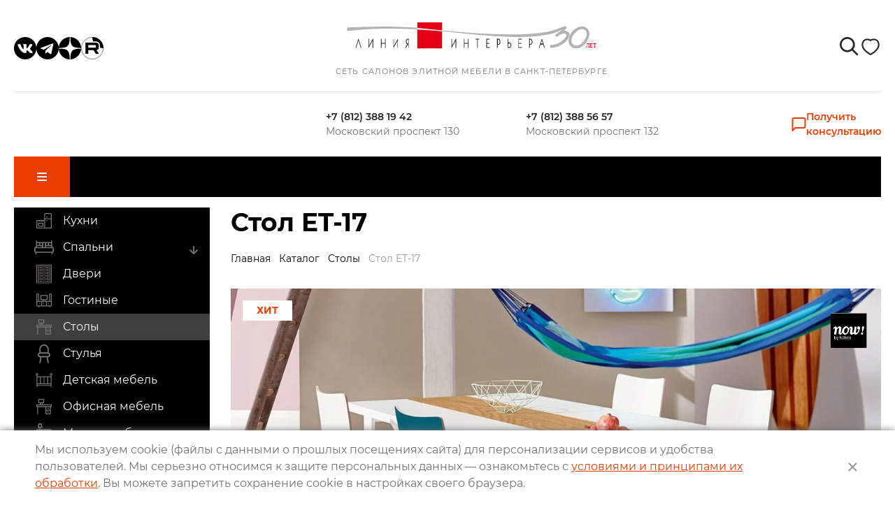

--- FILE ---
content_type: text/html; charset=utf-8
request_url: https://www.interior-line.ru/catalog/tables/stol-et-17/
body_size: 13275
content:
<!DOCTYPE html>
<html>
	<head>
		<meta charset="utf-8">
		<title>Стол ET-17 купить в Санкт-Петербурге - большой каталог дизайнерской мебели</title>
		<meta name="viewport" content="width=device-width, initial-scale=1.0">
		<link rel="stylesheet" href="/tpl/default/css/common.css?v=1242">
		
	<meta property="og:type" content="website">
	<meta property="og:image" content="https://www.interior-line.ru/upload/pictures/2209181611191421_big.jpg">
	<meta property="og:url" content="https://www.interior-line.ru/catalog/tables/stol-et-17/">
	<meta property="og:title" content="Стол ET-17 купить в Санкт-Петербурге - большой каталог дизайнерской мебели">
	<meta property="og:description" content="Продажа элитного современного дизайнерского обеденного стола ET-17. Качественное элегантное и красивое решение от европейских дизайнеров. Гарантия качества. Звоните ☎: +7 (812) 388-56-57!">
	<link rel="shortcut icon" href="/tpl/default/favicon.ico">
	<meta name="description" content="Продажа элитного современного дизайнерского обеденного стола ET-17. Качественное элегантное и красивое решение от европейских дизайнеров. Гарантия качества. Звоните ☎: +7 (812) 388-56-57!">
	</head>
	<body>
		<header class="header container">

	<div class="header-top">
		<div class="header-socials">
			<!---<a class="header-link" href="https://www.facebook.com/interiorlinespb/" target="_blank" onclick="yaCounter40252171X.reachGoal('click_fb'); return true;">
				<svg width="28" height="28"><use xlink:href="/tpl/default/img/sprite.svg#facebook"></use></svg>
			</a>
			<a class="header-link" href="https://www.instagram.com/interior_line_official/" onclick="yaCounter40240600X.reachGoal('Inst_clicl'); return true;" target="_blank">
				<svg width="28" height="28"><use xlink:href="/tpl/default/img/sprite.svg#instagram"></use></svg>
			</a>
						<a class="header-link" href="123" target="_blank">
				<svg width="30" height="22"><use xlink:href="/tpl/default/img/sprite.svg#youtube"></use></svg>
			</a>
			--->
<a href="https://vk.com/public211715503" target="_blank"><img src="[data-uri]" alt="" width="32" height="32" /></a>
			
<a href="https://t.me/interior_line" target="_blank"><img src="[data-uri]" alt="" width="32" height="32" /></a>
			


<a href="https://zen.yandex.ru/id/602b91c5c7db786e1160d08c" target="_blank"><img src="[data-uri]" alt="" width="32" height="32" /></a>


<a href="https://rutube.ru/channel/46872172/" target="_blank"><img src="[data-uri]" alt="" width="32" height="32" /></a>
<style>
.page-footer__salons-item {
    width: calc(50% - 30px);
}

.header-middle {
	margin-left: 36%;
}
@media (max-width: 980px){
.header-middle {
	margin-left: 0%;
}}
</style>			

		</div>
		<a href="/" class="header-logo header-link">
		 <img src="/tpl/default/img/logo-30.svg" alt="Сеть салонов элитной мебели в Санкт-Петербурге" width="380" height="48">
			<p>Сеть салонов элитной мебели в Санкт-Петербурге</p>
		</a>
		<button class="header-telsBtn">Телефоны <svg width="18" height="18"><use xlink:href="/tpl/default/img/sprite.svg#rarr-down"></use></svg></button>
		<div class="header-actions">
			<a class="header-link header-search-btn" href="/search/"><svg width="27" height="27"><use xlink:href="/tpl/default/img/sprite.svg#search"></use></svg></a>
			<a class="header-link header-favorites" href="/catalog/bookmarks/">
				<svg width="30" height="29" viewBox="-5 -5 30 29" fill="none" stroke="#fff" stroke-width="2" xmlns="http://www.w3.org/2000/svg">
<path d="M15.6 1.6e-05C14.1 0 13.2 0.2 12.1 0.7C11.7 0.9 11.3 1.1 11.0 1.4C10.7 1.1 10.3 0.9 9.9 0.7C8.8 0.2 7.9 0 6.5 0C2.7 0 0 3.1 0 7.1C0 10.2 1.7 13.1 4.8 15.9C6.5 17.4 8.6 18.9 10.1 19.7L11 20.1L11.9 19.7C13.4 18.9 15.5 17.4 17.2 15.9C20.3 13.1 22 10.2 22 7.1C22 3.1 19.3 0.0 15.6 1.6e-05Z" />
</svg>
			</a>
			<form id="headerSearchForm" action="/search/" method="GET" class="сsearch hidden" title="Поиск">
				<input type="text" name="text" placeholder="Поиск" value="" pattern="[\d\D]{2,}">
				<button type="submit"><svg width="20" height="20"><use xlink:href="/tpl/default/img/sprite.svg#search"></use></svg></button>
			</form> 
		</div>
	</div>

	<div class="header-middle">






				<div class="header-middle-phone">
				<a href="tel:+78123881942">+7 (812) 388 19 42</a>
				<p>Московский проспект 130</p>
		</div>
		
		<div class="header-middle-phone">
				<a href="tel:+78123885657">+7 (812) 388 56 57</a>
				<p>Московский проспект 132</p>
		</div>
		
		<div class="header-middle-phone">
				<a href="tel:Array"></a>
				<p></p>
		</div>
		

		
		
		<a class="header-middle-consult" href="#form-301">
			<svg width="21" height="20"><use xlink:href="/tpl/default/img/sprite.svg#consult"></use></svg>
			<span>Получить<br> консультацию</span>
		</a>

	</div>

		<nav class="nav">
		<button type="button" class="nav__nav-btn"><div></div></button>
		<div class="nav-actions">
			<a class="nav-actions-link" href="/search/"><svg width="20" height="20"><use xlink:href="/tpl/default/img/sprite.svg#search"></use></svg></a>
			<a class="nav-actions-link" href="/catalog/bookmarks/"><svg width="22" height="21"><use xlink:href="/tpl/default/img/sprite.svg#favorite"></use></svg></a>
		</div>
		<ul class="nav__list">
						<li>
				<a href="/catalog/" class="nav__link  active">Каталог</a>
								<ul class="nav__second-list">
										<li>
						<a href="/catalog/kitchen/" class="nav__second-link">
														<i class="icon" style="background-image:url(/upload/materials/1904021521549918.svg)"></i>
							
							Кухни
						</a>
						
					</li>
					
					<li>
						<a href="/catalog/bedrooms/" class="nav__second-link">
														<i class="icon" style="background-image:url(/upload/materials/1904021524089744.svg)"></i>
							
							Спальни
						</a>
												<button type="button" class="nav__inner-btn"><img src="/tpl/default/img/arrow.png" alt="Раскрыть меню"></button>
						<ul class="nav__inner-list">
														<li><a href="/catalog/bedrooms/krovati/" class="nav__inner-link">Кровати </a></li>
							
							<li><a href="/catalog/bedrooms/matrasy/" class="nav__inner-link">Матрасы</a></li>
							
							<li><a href="/catalog/bedrooms/osnovanie_reshetka/" class="nav__inner-link">Решетки для кровати</a></li>
							
						</ul>
						
					</li>
					
					<li>
						<a href="/catalog/dveri/" class="nav__second-link">
														<i class="icon" style="background-image:url(/upload/materials/dver7.svg)"></i>
							
							Двери
						</a>
						
					</li>
					
					<li>
						<a href="/catalog/livingrooms/" class="nav__second-link">
														<i class="icon" style="background-image:url(/upload/materials/1904021525003573.svg)"></i>
							
							Гостиные
						</a>
						
					</li>
					
					<li>
						<a href="/catalog/tables/" class="nav__second-link">
														<i class="icon" style="background-image:url(/upload/materials/1904021526265670.svg)"></i>
							
							Столы
						</a>
						
					</li>
					
					<li>
						<a href="/catalog/stulya/" class="nav__second-link">
														<i class="icon" style="background-image:url(/upload/materials/1905311542425760.svg)"></i>
							
							Стулья
						</a>
						
					</li>
					
					<li>
						<a href="/catalog/childrens/" class="nav__second-link">
														<i class="icon" style="background-image:url(/upload/materials/1905311545023479.svg)"></i>
							
							Детская мебель
						</a>
						
					</li>
					
					<li>
						<a href="/catalog/homeoffice/" class="nav__second-link">
														<i class="icon" style="background-image:url(/upload/materials/1905291505359709.svg)"></i>
							
							Офисная мебель
						</a>
						
					</li>
					
					<li>
						<a href="/catalog/upholstered/" class="nav__second-link">
														<i class="icon" style="background-image:url(/upload/materials/1905291504475314.svg)"></i>
							
							Мягкая мебель
						</a>
						
					</li>
					
					<li>
						<a href="/catalog/shkafy/" class="nav__second-link">
														<i class="icon" style="background-image:url(/upload/materials/2002051422043694.svg)"></i>
							
							Шкафы
						</a>
						
					</li>
					
					<li>
						<a href="/catalog/garderobnye/" class="nav__second-link">
														<i class="icon" style="background-image:url(/upload/materials/2-1.svg)"></i>
							
							Гардеробные
						</a>
						
					</li>
					
					<li>
						<a href="/catalog/prihozhie/" class="nav__second-link">
														<i class="icon" style="background-image:url(/upload/materials/3-1.svg)"></i>
							
							Прихожие
						</a>
						
					</li>
					
					<li>
						<a href="/catalog/furniture_for_bathroom/" class="nav__second-link">
														<i class="icon" style="background-image:url(/upload/materials/1910211151119327.svg)"></i>
							
							Мебель для ванной комнаты
						</a>
						
					</li>
					
					<li>
						<a href="/catalog/accessories/" class="nav__second-link">
														<i class="icon" style="background-image:url(/upload/materials/1-1.svg)"></i>
							
							Аксессуары
						</a>
						
					</li>
					
					<li>
						<a href="/catalog/tehnika-miele-smeg/" class="nav__second-link">
														<i class="icon" style="background-image:url(/upload/imgs/teph.svg)"></i>
							
							Техника Miele, SMEG
						</a>
						
					</li>
					
					<li>
						<a href="/catalog/svet/" class="nav__second-link">
														<i class="icon" style="background-image:url(/upload/materials/1905291506008663.svg)"></i>
							
							Свет
						</a>
						
					</li>
					
					<li>
						<a href="/catalog/kovry/" class="nav__second-link">
														<i class="icon" style="background-image:url(/upload/materials/4-2.svg)"></i>
							
							Ковры
						</a>
						
					</li>
					
					
				</ul>
				
			</li>
			
			<li>
				<a href="/about/" class="nav__link ">О нас</a>
								<ul class="nav__second-list">
										<li>
						<a href="/about/cooperation/" class="nav__second-link">
							
							Сотрудничество
						</a>
						
					</li>
					
					<li>
						<a href="/about/jobs/" class="nav__second-link">
							
							Вакансии
						</a>
						
					</li>
					
					<li>
						<a href="/infoteka/" class="nav__second-link">
							
							Информация
						</a>
						
					</li>
					
					<li>
						<a href="/about/article/" class="nav__second-link">
							
							Статьи
						</a>
						
					</li>
					
					
				</ul>
				
			</li>
			
			<li>
				<a href="/brands/" class="nav__link ">Бренды</a>
				
			</li>
			
			<li>
				<a href="/sale/" class="nav__link ">SALE</a>
								<ul class="nav__second-list">
										<li>
						<a href="/sale/kuhni/" class="nav__second-link">
														<i class="icon" style="background-image:url(/upload/sale_icons/kitchen.svg)"></i>
							
							Кухни
						</a>
						
					</li>
					
					<li>
						<a href="/sale/spalni/" class="nav__second-link">
														<i class="icon" style="background-image:url(/upload/sale_icons/bedroom.svg)"></i>
							
							Спальни
						</a>
						
					</li>
					
					<li>
						<a href="/sale/gostinye/" class="nav__second-link">
														<i class="icon" style="background-image:url(/upload/sale_icons/livingroom.svg)"></i>
							
							Гостиные
						</a>
						
					</li>
					
					<li>
						<a href="/sale/divany/" class="nav__second-link">
														<i class="icon" style="background-image:url(/upload/sale_icons/soft.svg)"></i>
							
							Диваны
						</a>
						
					</li>
					
					<li>
						<a href="/sale/stoly_/" class="nav__second-link">
														<i class="icon" style="background-image:url(/upload/sale_icons/desk.svg)"></i>
							
							Столы
						</a>
						
					</li>
					
					<li>
						<a href="/sale/stulya/" class="nav__second-link">
														<i class="icon" style="background-image:url(/upload/sale_icons/chair.svg)"></i>
							
							Стулья
						</a>
						
					</li>
					
					<li>
						<a href="/sale/shkafy/" class="nav__second-link">
														<i class="icon" style="background-image:url(/upload/sale_icons/wardrobe.svg)"></i>
							
							Шкафы
						</a>
						
					</li>
					
					<li>
						<a href="/sale/garderobnye/" class="nav__second-link">
														<i class="icon" style="background-image:url(/upload/sale_icons/storage.svg)"></i>
							
							Гардеробные
						</a>
						
					</li>
					
					<li>
						<a href="/sale/prihozhie/" class="nav__second-link">
														<i class="icon" style="background-image:url(/upload/sale_icons/enter.svg)"></i>
							
							Прихожие
						</a>
						
					</li>
					
					<li>
						<a href="/sale/myagkaya_mebel/" class="nav__second-link">
														<i class="icon" style="background-image:url(/upload/sale_icons/soft.svg)"></i>
							
							Мягкая мебель
						</a>
						
					</li>
					
					<li>
						<a href="/sale/ofisnaya_mebel/" class="nav__second-link">
														<i class="icon" style="background-image:url(/upload/sale_icons/desk.svg)"></i>
							
							Офисная мебель
						</a>
						
					</li>
					
					<li>
						<a href="/sale/aksessuary_/" class="nav__second-link">
														<i class="icon" style="background-image:url(/upload/sale_icons/assesoires.svg)"></i>
							
							Аксессуары
						</a>
						
					</li>
					
					<li>
						<a href="/sale/tehnika-miele-smeg/" class="nav__second-link">
														<i class="icon" style="background-image:url(/upload/imgs/teph.svg)"></i>
							
							Техника MIELE SMEG
						</a>
						
					</li>
					
					
				</ul>
				
			</li>
			
			<li>
				<a href="/promo/" class="nav__link ">Акции Линии Интерьера</a>
				
			</li>
			
			<li>
				<a href="/aktsii-miele/" class="nav__link ">Miele</a>
				
			</li>
			
			<li>
				<a href="/otzyvy/" class="nav__link ">Отзывы</a>
				
			</li>
			
			<li>
				<a href="/contacts/" class="nav__link ">Контакты</a>
				
			</li>
			
			<li>
				<a href="/our_projects/" class="nav__link ">Дизайнеры</a>
				
			</li>
			
		</ul>
	</nav>
	
</header>
		<main class="container aside">
			<aside>
								<ul class="catalog">
										<li>
						<a href="/catalog/kitchen/" class="nav__second-link "><i class="icon" style="background-image:url(/upload/materials/1904021521549918.svg)"></i>Кухни</a>
						
					</li>
					
					<li>
						<a href="/catalog/bedrooms/" class="nav__second-link "><i class="icon" style="background-image:url(/upload/materials/1904021524089744.svg)"></i>Спальни</a>
												<button type="button" class="nav__inner-btn"><img src="/tpl/default/img/arrow.png" alt="Раскрыть меню"></button>
						<ul class="nav__inner-list ">
														<li><a href="/catalog/bedrooms/krovati/" class="nav__inner-link ">Кровати </a></li>
							
							<li><a href="/catalog/bedrooms/matrasy/" class="nav__inner-link ">Матрасы</a></li>
							
							<li><a href="/catalog/bedrooms/osnovanie_reshetka/" class="nav__inner-link ">Решетки для кровати</a></li>
							
						</ul>
						
					</li>
					
					<li>
						<a href="/catalog/dveri/" class="nav__second-link "><i class="icon" style="background-image:url(/upload/materials/dver7.svg)"></i>Двери</a>
						
					</li>
					
					<li>
						<a href="/catalog/livingrooms/" class="nav__second-link "><i class="icon" style="background-image:url(/upload/materials/1904021525003573.svg)"></i>Гостиные</a>
						
					</li>
					
					<li>
						<a href="/catalog/tables/" class="nav__second-link  active"><i class="icon" style="background-image:url(/upload/materials/1904021526265670.svg)"></i>Столы</a>
						
					</li>
					
					<li>
						<a href="/catalog/stulya/" class="nav__second-link "><i class="icon" style="background-image:url(/upload/materials/1905311542425760.svg)"></i>Стулья</a>
						
					</li>
					
					<li>
						<a href="/catalog/childrens/" class="nav__second-link "><i class="icon" style="background-image:url(/upload/materials/1905311545023479.svg)"></i>Детская мебель</a>
						
					</li>
					
					<li>
						<a href="/catalog/homeoffice/" class="nav__second-link "><i class="icon" style="background-image:url(/upload/materials/1905291505359709.svg)"></i>Офисная мебель</a>
						
					</li>
					
					<li>
						<a href="/catalog/upholstered/" class="nav__second-link "><i class="icon" style="background-image:url(/upload/materials/1905291504475314.svg)"></i>Мягкая мебель</a>
						
					</li>
					
					<li>
						<a href="/catalog/shkafy/" class="nav__second-link "><i class="icon" style="background-image:url(/upload/materials/2002051422043694.svg)"></i>Шкафы</a>
						
					</li>
					
					<li>
						<a href="/catalog/garderobnye/" class="nav__second-link "><i class="icon" style="background-image:url(/upload/materials/2-1.svg)"></i>Гардеробные</a>
						
					</li>
					
					<li>
						<a href="/catalog/prihozhie/" class="nav__second-link "><i class="icon" style="background-image:url(/upload/materials/3-1.svg)"></i>Прихожие</a>
						
					</li>
					
					<li>
						<a href="/catalog/furniture_for_bathroom/" class="nav__second-link "><i class="icon" style="background-image:url(/upload/materials/1910211151119327.svg)"></i>Мебель для ванной комнаты</a>
						
					</li>
					
					<li>
						<a href="/catalog/accessories/" class="nav__second-link "><i class="icon" style="background-image:url(/upload/materials/1-1.svg)"></i>Аксессуары</a>
						
					</li>
					
					<li>
						<a href="/catalog/tehnika-miele-smeg/" class="nav__second-link "><i class="icon" style="background-image:url(/upload/imgs/teph.svg)"></i>Техника Miele, SMEG</a>
						
					</li>
					
					<li>
						<a href="/catalog/svet/" class="nav__second-link "><i class="icon" style="background-image:url(/upload/materials/1905291506008663.svg)"></i>Свет</a>
						
					</li>
					
					<li>
						<a href="/catalog/kovry/" class="nav__second-link "><i class="icon" style="background-image:url(/upload/materials/4-2.svg)"></i>Ковры</a>
						
					</li>
					
				</ul>
				
								<div class="subscription">
					<form class="fb  ajax_form" data-callback="form_303_callback"  method="post" action="/send.form/" enctype="multipart/form-data">
	<input type="hidden" name="action" value="form_send" />
	<input type="hidden" name="qs" value='/catalog/tables/stol-et-17/' />
	<input type="hidden" name="id" value="303" />
	<input type="hidden" name="code" value="ec0a" />
	<h2 class="form-heading">Подписка на рассылку</h2>
		<div class="fb-paragraph form-field">
				<h3>Хотите быть в курсе новинок?</h3>
		<p>Подпишитесь на рассылку</p>
		
	</div>
	
	<div class="fb-email form-field">
		<label class="fb-label" for="ff411">Email  * </label>
				<input id="ff411" name='411' type="email" value="" placeholder="Email" title="" required="required">
		
	</div>
	
	<div class="fb-checkbox form-field">
				<input id="ff419" type="checkbox" name='419' value='Да' required="required">
		<label for="ff419">Согласие субъекта на <a href="https://www.interior-line.ru/user_agreement/" target="_blank">обработку персональных данных</a>  * </label>
		
	</div>
	
	<div class="fb-button row-wrap"><button type="submit" class="general-button">Подписаться</button></div>
</form>
				</div>
				
			</aside>
			<section>
				<h1>Стол ET-17</h1>
				<div class="bread-crumb">
					<a href="/">Главная</a>&nbsp;<a href="/catalog/">Каталог</a>&nbsp;<a href="/catalog/tables/">Столы</a>&nbsp;Стол ET-17
				</div>
				
				
				<div class="content">
					

<section class="item-slider brdbtm item-sale">
	<div class="item-slider__row">
		<p class="item-sale-price"> 
			 
			 
		</p> 
				<a href="/brands/139/" class="item-slider__brand"><img src="/upload/pictures/1601062332035811_big.jpg"></a>
		
	</div>
	<div class="item-slider__wrap-img hit   ">
		<img src="/upload/pictures/2209181611191421_big.jpg">
	</div>
	
	<div class="item-slider__last-row">
		<a href="#" class="general-button item-slider__buy buttonBuy" onclick="yaCounter38357275.reachGoal('order_product');" href="javascript:;">Узнать подробнее</a>
		<a class="card__bookmark wp-bookmark bookmark-btn --big ac" onclick="yaCounter_addBookmark_card($(this));" data-id="2058" href="javascript:;">
			<svg width="30" height="29" viewBox="-5 -5 30 29" fill="none" stroke="#fff" stroke-width="2" xmlns="http://www.w3.org/2000/svg">
<path d="M15.6 1.6e-05C14.1 0 13.2 0.2 12.1 0.7C11.7 0.9 11.3 1.1 11.0 1.4C10.7 1.1 10.3 0.9 9.9 0.7C8.8 0.2 7.9 0 6.5 0C2.7 0 0 3.1 0 7.1C0 10.2 1.7 13.1 4.8 15.9C6.5 17.4 8.6 18.9 10.1 19.7L11 20.1L11.9 19.7C13.4 18.9 15.5 17.4 17.2 15.9C20.3 13.1 22 10.2 22 7.1C22 3.1 19.3 0.0 15.6 1.6e-05Z" />
</svg>
			В&nbsp;избранное
		</a>
	</div>
</section>
<div class="grid grid-2 params">
		<section>
		<h3>Описание</h3>
		<div class="item-slider__table">
						<div class="item-slider__table-row">
				<span>Размеры:</span>
				<span>под заказ</span>
			</div>
			
			<div class="item-slider__table-row">
				<span>Материалы:</span>
				<span>комбинирование : лак, дуб, сердцевина ореха</span>
			</div>
			
		</div>
	</section>
	
	
	<hr>
</div>
<p>
	
	
</p>


<p><span style="font-size: 18px;">Дизайнерский обеденный стол ET 17 приглашает вас сесть за стол с большей свободой дизайна.&nbsp;Столешница состоит из трех планок обеденного стола, которые можно расположить в шахматном порядке.&nbsp;Вы также можете комбинировать лак чистого белого, белого или серого цвета с натуральным дубом или сердцевиной ореха.&nbsp;И еще четыре цвета металлического каркаса.&nbsp;Не говоря уже о двух разных длинах обеденных столов...</span></p>

<form class="feedback fb settings feedback-more" action="/cart/?action=express_send" onsubmit="yaCounter38357275.reachGoal('order_popup');" method="post" enctype="multipart/form-data">
	<h2>Узнать подробнее</h2> 
	<input type="hidden" name="item_tp" value="goods">
	<input type="hidden" name="item_id" value="2058">
	<input type="hidden" name="action" value="express_send">
	<input type="hidden" name="code" value="ec0a">
	<div class="grid grid-2">
		<div>
			<input type="text" placeholder="ФИО*" name="FIO" value="" required>
			<input type="tel" placeholder="Номер телефона*" name="TEL" value="" required>
			<input type="email" placeholder="Email" name="EMAIL" value="">
			<div class="fb-checkbox">
				<label>
					<input type="checkbox" name="agree" required>
					Согласие субъекта на <a href="/user_agreement/" target="_blank">обработку персональных данных</a> * 
				</label>
			</div>
		</div>
		<div>
			<textarea name="COMMENT" placeholder="Комментарий"></textarea>
		</div>
	</div>
	<div class="feedback__row-1">
		<button type="submit" class="general-button feedback__btn">Отправить</button>
		<input type="file" name="attach" value="Прикрепить файл" id="feedback-file">
		<label for="feedback-file" class="feedback__file">Прикрепить файл</label>
	</div>
</form>


<!-- Modal -->
<div class="modal fade" id="myModal" tabindex="-1" role="dialog" aria-labelledby="myModalLabel" aria-hidden="true">
  <div class="modal-dialog">
    <div class="modal-content">
      <div class="modal-header">
        <button type="button" class="close" data-dismiss="modal" aria-label="Close"><span aria-hidden="true">&times;</span></button>
        <h4 class="modal-title" id="myModalLabel">Форма заказа</h4>
      </div>
      <div class="modal-body">
		  <form action="/cart/?action=express_send" onsubmit="yaCounter38357275.reachGoal('order_popup');" method="post" class="fb settings" enctype="multipart/form-data">
			  <input type="hidden" name="item_tp" value="goods">
			  <input type="hidden" name="item_id" value="2058">
			  <input type="hidden" name="action" value="express_send">
			  <input type="hidden" name="code" value="ec0a">
			  <input class="font-arial" type="text" placeholder="ФИО*" name="FIO" value="" required>
			  <input class="font-arial" type="tel" placeholder="Телефон*" name="TEL" value="" required>
			  <input class="font-arial" type="email" placeholder="Email" name="EMAIL" value="">
			  <textarea class="font-arial" name="COMMENT" id="" placeholder="Комментарий" rows="4"></textarea>
			  <input type="file" name="attach">
			<div class="fb-checkbox">
				<label>
					<input type="checkbox" name="agree" required>
					Согласие субъекта на <a href="/user_agreement/" target="_blank">обработку персональных данных</a> * 
				</label>
			</div>

			  <div class="padding20 row">
				  <span class="font-arial">* Поля, отмеченные звездочкой, обязательны для заполнения</span>
			  </div>
			  <button class="buy-btn" type="submit">Заказать</button>
		  </form>
      </div>
    </div>
  </div>
</div>








<div class="rp-dialog hidden" id="popupform301">
	<a href="javascript:;" class="close">&times;</a>
	<div class="rp-dialog-content">
		<form class="fb  ajax_form" data-callback="form_301_callback"  method="post" action="/send.form/" enctype="multipart/form-data">
	<input type="hidden" name="action" value="form_send" />
	<input type="hidden" name="qs" value='/catalog/tables/stol-et-17/' />
	<input type="hidden" name="id" value="301" />
	<input type="hidden" name="code" value="ec0a" />
	<h2 class="form-heading">Перезвоните мне</h2>
		<div class="fb-text form-field">
		<label class="fb-label" for="ff404">Имя  * </label>
				<input id="ff404" name='404' type="text" value="" placeholder="" title="" required="required">
		
	</div>
	
	<div class="fb-tel form-field">
		<label class="fb-label" for="ff405">Телефон  * </label>
				<input id="ff405" name='405' type="tel" value="" placeholder="+7(000)000-00-00" title="" pattern="[\+]{0,1}[0-9\(\)\-\s]{7,16}" required="required">
		
	</div>
	
	<div class="fb-paragraph form-field">
				<h3></h3>
		<p>Оставьте свой номер телефона и мы Вам перезвоним</p>
		
	</div>
	
	<div class="fb-checkbox form-field">
				<input id="ff416" type="checkbox" name='416' value='Да' required="required">
		<label for="ff416">Согласие субъекта на <a href="/user_agreement/" target="_blank">обработку персональных данных</a>  * </label>
		
	</div>
	
	<div class="fb-button row-wrap"><button type="submit" class="general-button">Отправить</button></div>
</form>
	</div>
</div>


				</div>
			</section>
		</main>
		<footer class="page-footer container">
		<nav class="nav">
		<button type="button" class="nav__nav-btn"><div></div></button>
		<ul class="nav__list">
						<li>
				<a href="/catalog/" class="nav__link  active">Каталог</a>
			</li>
			
			<li>
				<a href="/about/" class="nav__link ">О нас</a>
			</li>
			
			<li>
				<a href="/brands/" class="nav__link ">Бренды</a>
			</li>
			
			<li>
				<a href="/sale/" class="nav__link ">SALE</a>
			</li>
			
			<li>
				<a href="/promo/" class="nav__link ">Акции Линии Интерьера</a>
			</li>
			
			<li>
				<a href="/aktsii-miele/" class="nav__link ">Miele</a>
			</li>
			
			<li>
				<a href="/otzyvy/" class="nav__link ">Отзывы</a>
			</li>
			
			<li>
				<a href="/contacts/" class="nav__link ">Контакты</a>
			</li>
			
			<li>
				<a href="/our_projects/" class="nav__link ">Дизайнеры</a>
			</li>
			
		</ul>
	</nav>
	
		<ul class="page-footer__salons">
				<li class="page-footer__salons-item">
			<h4><a href="/salon/101/">Салон "Линия Интерьера"  на Московском</a></h4>
			<p>
				СПБ., Московский пр., 130-132<br>
				<a href="tel:+78123885657">+7(812) 388-56-57</a> <br>
				<a href="mailto:mos130@interior-line.ru">mos130@interior-line.ru</a>
			</p>
		</li>
		
		<li class="page-footer__salons-item">
			<h4><a href="/salon/102/">Фирменный салон Miele  на Московском</a></h4>
			<p>
				СПБ., Московский пр., 130<br>
				<a href="tel:Array">+7(812) 388-19-42, 388-56-57</a> <br>
				<a href="mailto: mos130@dsmiele.spb.ru"> mos130@dsmiele.spb.ru</a>
			</p>
		</li>
		
	</ul>
	
	<div class="page-footer__row">
		<p>© 2004-2026, Линия Интерьера. Все права защищены. <br />
Информация на сайте не является публичной офертой.<br />
<a href="/user_agreement/">Политика в отношении обработки персональных данных и согласие субъекта на обработку персональных данных</a><br />
<a href="/about/">Реквизиты</a></p>
		<div class="page-footer__tel">
			<a href="tel:88005506634">8 800 550 66 34</a> <br>
			По России бесплатно
		</div>
		<div class="page-footer__studio">
			Создание сайта <br><a href="https://webportnoy.ru/" target="_blank">Webportnoy</a>
		</div>
	</div>
	<div class="cloack"><!-- Yandex.Metrika counter --> <script type="text/javascript" > (function (d, w, c) { (w[c] = w[c] || []).push(function() { try { w.yaCounter38357275 = new Ya.Metrika2({ id:38357275, clickmap:true, trackLinks:true, accurateTrackBounce:true, webvisor:true }); } catch(e) { } }); var n = d.getElementsByTagName("script")[0], s = d.createElement("script"), f = function () { n.parentNode.insertBefore(s, n); }; s.type = "text/javascript"; s.async = true; s.src = "https://mc.yandex.ru/metrika/tag.js"; if (w.opera == "[object Opera]") { d.addEventListener("DOMContentLoaded", f, false); } else { f(); } })(document, window, "yandex_metrika_callbacks2"); </script> <noscript><div><img src="https://mc.yandex.ru/watch/38357275" style="position:absolute; left:-9999px;" alt="" /></div></noscript> <!-- /Yandex.Metrika counter -->

<script>
  (function(i,s,o,g,r,a,m){i['GoogleAnalyticsObject']=r;i[r]=i[r]||function(){
  (i[r].q=i[r].q||[]).push(arguments)},i[r].l=1*new Date();a=s.createElement(o),
  m=s.getElementsByTagName(o)[0];a.async=1;a.src=g;m.parentNode.insertBefore(a,m)
  })(window,document,'script','https://www.google-analytics.com/analytics.js','ga');

  ga('create', 'UA-60396732-5', 'auto');
  ga('send', 'pageview');

</script>
<!--LiveInternet counter--><script type="text/javascript">document.write("<a href='//www.liveinternet.ru/click' target=_blank><img src='//counter.yadro.ru/hit?t44.7;r" + escape(document.referrer) + ((typeof(screen)=="undefined")?"":";s"+screen.width+"*"+screen.height+"*"+(screen.colorDepth?screen.colorDepth:screen.pixelDepth)) + ";u" + escape(document.URL) +";h"+escape(document.title.substring(0,80)) +  ";" + Math.random() + "' border=0 width=31 height=31 alt='' title='LiveInternet'><\/a>")</script><!--/LiveInternet-->


<script type="text/javascript">!function(){var t=document.createElement("script");t.type="text/javascript",t.async=!0,t.src="https://vk.com/js/api/openapi.js?168",t.onload=function(){VK.Retargeting.Init("VK-RTRG-792503-9Ezrl"),VK.Retargeting.Hit()},document.head.appendChild(t)}();</script><noscript><img src="https://vk.com/rtrg?p=VK-RTRG-792503-9Ezrl" style="position:fixed; left:-999px;" alt=""/></noscript>



<!-- Facebook Pixel Code -->
<script>
!function(f,b,e,v,n,t,s)
{if(f.fbq)return;n=f.fbq=function(){n.callMethod?
n.callMethod.apply(n,arguments):n.queue.push(arguments)};
if(!f._fbq)f._fbq=n;n.push=n;n.loaded=!0;n.version='2.0';
n.queue=[];t=b.createElement(e);t.async=!0;
t.src=v;s=b.getElementsByTagName(e)[0];
s.parentNode.insertBefore(t,s)}(window, document,'script',
'https://connect.facebook.net/en_US/fbevents.js');
fbq('init', '756690141624122');
fbq('track', 'PageView');
</script>
<noscript><img height="1" width="1" style="display:none"
src="https://www.facebook.com/tr?id=756690141624122&ev=PageView&noscript=1"
/></noscript>
<!-- End Facebook Pixel Code --></div>
</footer>

<div class="cookiePrompt">
	<div class="cookiePrompt-wrap">
		<div class="cookiePrompt-text">
			<p>Мы используем cookie (файлы с данными о прошлых посещениях сайта) для персонализации сервисов и удобства пользователей. Мы серьезно относимся к защите персональных данных — ознакомьтесь с <a href="/user_agreement/">условиями и принципами их обработки</a>. Вы можете запретить сохранение cookie в настройках своего браузера.</p>
		</div>
		<div class="cookiePrompt-close">
			<a href="javascript:;" class="cookiePrompt-close-link" title="Закрыть предупреждение">&times;</a>
		</div>
	</div>
</div>
		<form action="/" method="post" class="modal login fb settings">
	<input type="hidden" name="remember" value="1" />
	<input type="hidden" name="redir" value="/client/history/" />
	<button type="button" class="modal__close"></button>
	<h2>Войти</h2>
	<input type="email" name="email" placeholder="Email"  required>
	<input type="password" name="pass" placeholder="Пароль" required>
	<button type="submit" class="general-button">Войти</button>
	<a href="#" class="login__forgot">Напомнить пароль</a>
	<a href="#" class="general-button login__reg">Регистрация</a>
</form>

<form action="/registration/?action=remember" method="POST" class="modal forgot" >
	<button type="button" class="modal__close"></button>
	<h2>Забыли пароль?</h2>
	<input name="email" type="email" placeholder="Email" required>
	<button type="submit" class="general-button">Получить пароль</button>
</form>

<form action="/registration/?action=write" method="post" class="modal registration fb">
	<input type="hidden" name="code" value="ec0a" />
	<button type="button" class="modal__close"></button>
	<h2>Регистрация</h2>
	<input type="text" placeholder="ФИО.." name="FIO" required>
	<input type="email" placeholder="Email.." name="EMAIL" required>
	<input type="tel" placeholder="Телефон.." name="TEL">
	<input name="PSWD" placeholder="Пароль" type="password" required>
	<input name="PSWD1" placeholder="Повторите пароль" type="password" required>
			<div class="fb-checkbox">
				<label>
					<input type="checkbox" name="agree" required>
					Согласие субъекта на <a href="/user_agreement/" target="_blank">обработку персональных данных</a> * 
				</label>
			</div>
	<button type="submit" class="general-button">Зарегистрироваться</button>
</form>

<form action="/cart/?action=express_send" onsubmit="yaCounter38357275.reachGoal('order_popup');" method="post" class="fb settings modal order" enctype="multipart/form-data">
	<input type="hidden" name="item_tp" value="goods">
	<input type="hidden" name="item_id" value="2058">
	<input type="hidden" name="action" value="express_send">
	<input type="hidden" name="code" value="ec0a">
	<h2>Узнать подробнее</h2>
	<div class="grid grid-2">
		<div>
			<input class="font-arial" type="text" placeholder="ФИО*" name="FIO" value="" required>
			<input class="font-arial" type="tel" placeholder="Телефон*" name="TEL" value="" required>
			<input class="font-arial" type="email" placeholder="Email" name="EMAIL" value="">
			<div class="fb-checkbox">
				<label>
					<input type="checkbox" name="agree" required>
					Согласие субъекта на <a href="/user_agreement/" target="_blank">обработку персональных данных</a> * 
				</label>
			</div>
		</div>
		<div>
			<textarea class="font-arial" name="COMMENT" id="" placeholder="Комментарий" rows="4"></textarea>
		</div>
	</div>
	<input type="file" name="attach">
	<button class="buy-btn general-button feedback__btn" type="submit">Узнать подробнее</button>
</form>

<div class="overlay"></div>
		<!-- Ассинхронная загрузка ресурсов -->
<script>(function(d,w){w.tplPath='/tpl/default/';w.jsver=152;var e=d.createElement('SCRIPT');e.setAttribute('src','/tpl/default/js/tpl_async.js?v=152');d.head.appendChild(e);})(document,window);</script>
	</body>

</html>

--- FILE ---
content_type: image/svg+xml
request_url: https://www.interior-line.ru/tpl/default/img/logo-30.svg
body_size: 1389
content:
<?xml version="1.0" encoding="UTF-8"?>
<svg id="svg21" xmlns="http://www.w3.org/2000/svg" viewBox="0 0 489.4 83.16">
  <defs>
    <style>
      .cls-1, .cls-2, .cls-3, .cls-4 {
        stroke-width: 0px;
      }

      .cls-1, .cls-4 {
        fill: #b1b3b4;
      }

      .cls-2 {
        fill: #1b1918;
      }

      .cls-2, .cls-3, .cls-4 {
        fill-rule: evenodd;
      }

      .cls-5 {
        font-family: Involve-Regular, Involve;
        font-size: 10.41px;
        isolation: isolate;
      }

      .cls-5, .cls-3 {
        fill: #e30016;
      }
    </style>
  </defs>
  <g id="Layer1000">
    <g id="Layer1001">
      <path id="path2" class="cls-2" d="m42.2,64.19l-5.3-17.1-5.3,17.1.9.4,4.4-14,4.4,14,.9-.4Zm14-16.6h-.9v17.1l7.4-13.5v13.5l1.3-.4v-17.1h-.4l-7.4,13.5v-13.1h0Zm22,0v17.1l1.3-.4v-7.6h6.6v8.1l.9-.4v-16.6h-.9v7.6h-6.6v-7.6l-1.3-.2Zm24,0h-.9v17.1l7.4-13.5v13.5l.9-.4v-17.1l-7.4,13.5v-13.1Zm27.7,0h-2.2c-2.2,0-3.5,2.2-3.5,4.9s.9,4.5,2.6,4.9l-3.5,6.2.9.9,4.8-8.1v8.1l.9-.4v-16.5h0Zm-.9,1.3v7.2h-1.3c-1.3,0-2.2-1.3-2.2-3.6,0-1.8.4-3.6,2.2-3.6h1.3Z"/>
      <path id="path4" class="cls-2" d="m209.2,47.59h-.9v17.1l7.4-13.5v13.5l1.3-.5v-17.1h-.4l-7.4,13.5v-13h0Zm22,0v17.1l.9-.5v-7.6h6.6v8.1l.9-.5v-16.6h-.9v7.6h-6.6v-7.6h-.9Zm25.4,1.3h2.6v-1.3h-6.6v1.3h3.1v15.8l.9-.5v-15.3h0Zm21.9,15.3l.4-1.3h-5.3v-6.3h4.4v-1.3h-4.4v-6.3h4.8v-1.3h-6.1v16.6h6.2v-.1Zm13.6.4l1.3-.5v-5.4h.9c2.2,0,4-2.2,4-5.4,0-2.7-1.3-5.8-4-5.8h-2.2v17.1h0Zm1.4-15.7h.9c1.7,0,2.6,2.2,2.6,4.5,0,1.8-.9,4-2.6,4h-.9v-8.5Zm18.3,15.3h2.2c3.1,0,4.4-2.7,4.4-4.9,0-.9-.4-4.9-4.4-4.9h-1.3v-6.7h-.9v16.5h0Zm1-8.1h1.7c1.7,0,2.6,1.3,2.6,3.1,0,2.2-.9,3.6-2.6,3.6h-1.7v-6.7Zm24.9,8.1l.4-1.3h-5.7v-6.3h4.4v-1.3h-4.4v-6.3h5.3v-1.3h-6.2v16.6h6.2v-.1h0Zm13.6.4l1.3-.5v-5.4h.4c2.6,0,4.4-2.2,4.4-5.4,0-2.7-1.3-5.8-4.4-5.8h-1.7v17.1h0Zm1.3-15.7h.9c1.7,0,2.6,2.2,2.6,4.5,0,1.8-.8,4-2.6,4h-.9v-8.5Zm27.6,15.3l-5.3-17.1-5.7,17.1.9.5,2.2-6.7h4.8l2.2,6.7.9-.5Zm-7.4-8.1l2.2-5.4,1.7,5.4h-3.9Z"/>
      <path id="path6" class="cls-3" d="m190.8,32.49v-14.6h-45.6v10.1c6.2.5,12.4,1,18.4,1.7,9,.9,18.1,1.9,27.2,2.8Zm-45.6,32.6h45.6v-31c-14.4-1.4-29.8-2.6-45.6-3.3v34.3h0Z"/>
      <path id="path8" class="cls-4" d="m16,27.19v6.3c41.8-4.8,87.3-5.1,129.3-2.9v-2.8c-42.5-3.2-87.6-2.6-129.3-.6Z"/>
      <path class="cls-4" d="m418,24.59l3.3,3-5.7,5.1c1.6,0,3.4.4,5.5,1.2h0c3,1.3,4.6,3.6,4.6,6.6,0,3.2-1.7,6.7-5.3,10.6-3.4,3.6-7.6,6.7-12.4,9-5.4,2.7-10.9,4-16.2,4h-2v-5.2h2c4.5,0,9.2-1.2,13.9-3.5,4.2-2.1,7.8-4.7,10.6-7.8,3.3-3.6,4.3-5.9,4-7.1-.2-.8-.5-1.2-1.1-1.5-1.3-.8-2.7-.8-4-.8-1.7,0-3.5.5-5.5,1.5-1.8.8-3.8,2.2-6.1,3.9l-1.4,1.1-3.4-3.7,13.6-9.6-8.4,3.2c-6.8,2.6-13.9,4.6-21.1,5.9-39.7,7.2-97.3,4-187.5-6.1-1.5-.1-2.9-.3-4.4-.4v-1.6c82,8.2,166.9,11.1,204.6-.1l22.4-7.7Z"/>
    </g>
  </g>
  <text class="cls-5" transform="translate(455.75 64.15)"><tspan x="0" y="0">ЛЕТ</tspan></text>
  <path class="cls-1" d="m458.2,28.91c-2.6-2.5-5.8-3.7-9.4-3.7-4.9,0-9.9,2-14.6,6.1-4.7,4.1-7.8,8.7-9.3,13.9-.6,2.1-.9,4.1-.9,6.1,0,5.3,2.1,9.3,6.1,11.7,2.4,1.5,5.1,2.2,7.9,2.2,4.2,0,8.3-1.5,12.1-4.6,1.85-1.4,3.5-2.95,4.99-4.7s2.81-3.7,4.01-5.9c2.1-3.9,3.2-7.7,3.2-11.3,0-3.9-1.4-7.2-4.1-9.8Zm-25.2,29.8c-2.5-1.5-3.7-3.9-3.7-7.3,0-1.7.2-3.2.7-4.8,1.1-4.2,3.6-8,7.5-11.4,3.9-3.4,7.6-5.1,11.3-5.1,2.4,0,4.4.8,6,2.4,1.7,1.7,2.6,3.7,2.6,6.3,0,1.3-.22,2.67-.68,4.13-.44,1.44-1.12,2.97-2.02,4.57-1.8,3.5-4.3,6.5-7.3,9-5,4-10,4.8-14.4,2.2Z"/>
</svg>

--- FILE ---
content_type: image/svg+xml
request_url: https://www.interior-line.ru/upload/sale_icons/assesoires.svg
body_size: 2414
content:
<svg width="31" height="39" viewBox="0 0 31 39" fill="none" xmlns="http://www.w3.org/2000/svg">
<path d="M14.0699 15.5465C15.2669 14.2285 16.4629 12.9095 17.6599 11.5915C18.1309 11.0725 17.3629 10.2995 16.8889 10.8205C15.6919 12.1385 14.4959 13.4575 13.2989 14.7755C12.8279 15.2945 13.5959 16.0675 14.0699 15.5465V15.5465Z" fill="#757373"/>
<path d="M15.8961 16.4367C16.8491 15.3877 17.8011 14.3377 18.7531 13.2887C19.1281 12.8757 18.5161 12.2597 18.1401 12.6757C17.1871 13.7247 16.2351 14.7747 15.2821 15.8237C14.9081 16.2367 15.5191 16.8517 15.8961 16.4367V16.4367Z" fill="#757373"/>
<path d="M17.847 16.2265C16.894 17.2755 15.942 18.3255 14.989 19.3745C14.614 19.7875 15.226 20.4035 15.602 19.9875C16.555 18.9385 17.507 17.8885 18.459 16.8395C18.836 16.4265 18.224 15.8115 17.847 16.2265Z" fill="#757373"/>
<path d="M24.259 33.4776C23.858 33.4776 23.456 33.4776 23.055 33.4776C23.055 28.9886 23.055 24.5006 23.055 20.0116C23.147 20.0116 23.239 20.0116 23.331 20.0116C24.069 20.0116 24.069 18.8676 23.331 18.8676C23.239 18.8676 23.147 18.8676 23.055 18.8676C23.055 18.5736 23.055 18.2806 23.055 17.9866C23.055 17.2486 21.911 17.2486 21.911 17.9866C21.911 18.2806 21.911 18.5736 21.911 18.8676C21.614 18.8676 21.316 18.8676 21.019 18.8676V13.0626C21.019 10.1656 18.852 7.80759 16.187 7.80759C15.567 7.80759 14.978 7.94659 14.433 8.17959C14.024 5.65959 11.85 3.72559 9.21799 3.72559C6.29499 3.72559 3.91699 6.10359 3.91699 9.02659C3.91699 11.9496 6.29499 14.3276 9.21799 14.3276C9.96199 14.3276 10.685 14.1656 11.355 13.8696V18.8786C11.336 18.8766 11.323 18.8686 11.303 18.8686C10.969 18.8686 10.635 18.8686 10.301 18.8686C10.301 18.5746 10.301 18.2816 10.301 17.9876C10.301 17.2496 9.15699 17.2496 9.15699 17.9876C9.15699 18.2816 9.15699 18.5746 9.15699 18.8686C9.06499 18.8686 8.97299 18.8686 8.88099 18.8686C8.14299 18.8686 8.14299 20.0126 8.88099 20.0126C8.97299 20.0126 9.06499 20.0126 9.15699 20.0126C9.15699 24.5016 9.15699 28.9906 9.15699 33.4786C8.80999 33.4786 8.46199 33.4786 8.11499 33.4786C7.37699 33.4786 7.37699 34.6226 8.11499 34.6226C13.496 34.6226 18.878 34.6226 24.259 34.6226C24.997 34.6216 24.997 33.4776 24.259 33.4776V33.4776ZM19.71 13.0626V25.0096C19.71 27.1856 18.13 28.9556 16.187 28.9556C14.244 28.9556 12.664 27.1846 12.664 25.0096V13.0626C12.664 10.8866 14.245 9.11559 16.187 9.11559C18.129 9.11559 19.71 10.8866 19.71 13.0626ZM4.83199 9.02659C4.83199 6.60859 6.79899 4.64059 9.21799 4.64059C11.511 4.64059 13.377 6.41459 13.567 8.65959C12.911 9.12159 12.38 9.75759 11.995 10.4996C11.975 10.4876 11.955 10.4756 11.935 10.4636C11.732 10.3416 11.548 10.6586 11.75 10.7796C11.777 10.7956 11.804 10.8126 11.831 10.8286C11.563 11.4416 11.406 12.1166 11.377 12.8306C10.719 13.2046 9.98199 13.4126 9.21799 13.4126C6.79899 13.4126 4.83199 11.4446 4.83199 9.02659V9.02659ZM10.301 20.0116C10.635 20.0116 10.969 20.0116 11.303 20.0116C11.323 20.0116 11.336 20.0026 11.355 20.0016V25.0096C11.355 27.9066 13.523 30.2646 16.187 30.2646C18.851 30.2646 21.019 27.9076 21.019 25.0096V20.0116C21.316 20.0116 21.614 20.0116 21.911 20.0116C21.911 24.5006 21.911 28.9896 21.911 33.4776C18.041 33.4776 14.171 33.4776 10.301 33.4776C10.301 28.9886 10.301 24.5006 10.301 20.0116V20.0116Z" fill="#757373"/>
<path d="M9.26187 8.6656C8.69987 8.7626 8.13787 8.8596 7.57687 8.9566C7.28687 9.0066 7.40987 9.4476 7.69887 9.3976C8.03787 9.3386 8.37787 9.2806 8.71687 9.2216C8.11087 9.9016 7.50387 10.5816 6.89787 11.2616C6.70287 11.4806 7.02487 11.8056 7.22187 11.5856C7.97587 10.7396 8.72987 9.8946 9.48387 9.0486C9.64387 8.8696 9.48587 8.6276 9.26187 8.6656Z" fill="#757373"/>
<path d="M9.34696 5.87847C9.34696 5.69047 9.34696 5.50147 9.34696 5.31347C9.34696 5.07747 8.98096 5.07747 8.98096 5.31347C8.98096 5.50147 8.98096 5.69047 8.98096 5.87847C8.98096 6.11447 9.34696 6.11447 9.34696 5.87847V5.87847Z" fill="#757373"/>
<path d="M8.98096 12.1345C8.98096 12.3225 8.98096 12.5115 8.98096 12.6995C8.98096 12.9355 9.34696 12.9355 9.34696 12.6995C9.34696 12.5115 9.34696 12.3225 9.34696 12.1345C9.34696 11.8975 8.98096 11.8975 8.98096 12.1345Z" fill="#757373"/>
<path d="M6.03595 8.82349C5.84795 8.82349 5.65895 8.82349 5.47095 8.82349C5.23495 8.82349 5.23495 9.18949 5.47095 9.18949C5.65895 9.18949 5.84795 9.18949 6.03595 9.18949C6.27195 9.18949 6.27195 8.82349 6.03595 8.82349V8.82349Z" fill="#757373"/>
<path d="M12.292 9.18949C12.48 9.18949 12.669 9.18949 12.857 9.18949C13.093 9.18949 13.093 8.82349 12.857 8.82349C12.669 8.82349 12.48 8.82349 12.292 8.82349C12.056 8.82349 12.056 9.18949 12.292 9.18949Z" fill="#757373"/>
<path d="M7.47087 6.37364C7.58687 6.57864 7.90287 6.39464 7.78687 6.18864C7.69487 6.02464 7.60288 5.86064 7.50987 5.69564C7.39388 5.49064 7.07788 5.67464 7.19388 5.88064C7.28588 6.04464 7.37887 6.20864 7.47087 6.37364Z" fill="#757373"/>
<path d="M10.857 11.6397C10.741 11.4337 10.425 11.6187 10.541 11.8247C10.633 11.9887 10.726 12.1527 10.818 12.3167C10.934 12.5227 11.25 12.3377 11.134 12.1317C11.042 11.9677 10.949 11.8037 10.857 11.6397Z" fill="#757373"/>
<path d="M6.34604 10.3825C6.18204 10.4755 6.01804 10.5675 5.85404 10.6605C5.64804 10.7755 5.83304 11.0925 6.03904 10.9765C6.20304 10.8835 6.36704 10.7915 6.53104 10.6995C6.73704 10.5835 6.55204 10.2665 6.34604 10.3825V10.3825Z" fill="#757373"/>
<path d="M11.982 7.62965C12.146 7.53765 12.31 7.44465 12.474 7.35265C12.68 7.23665 12.495 6.92065 12.289 7.03665C12.125 7.12865 11.961 7.22065 11.797 7.31365C11.592 7.42965 11.776 7.74565 11.982 7.62965V7.62965Z" fill="#757373"/>
<path d="M6.09406 6.9406C5.89206 6.8186 5.70806 7.1346 5.91006 7.2566C6.07106 7.3536 6.23306 7.45161 6.39406 7.54861C6.59706 7.67061 6.78106 7.35461 6.57906 7.23261C6.41706 7.13561 6.25606 7.0376 6.09406 6.9406V6.9406Z" fill="#757373"/>
<path d="M7.3899 11.5927C7.2929 11.7537 7.1959 11.9147 7.0989 12.0757C6.9759 12.2787 7.2929 12.4627 7.4149 12.2607C7.5119 12.0997 7.6099 11.9377 7.7069 11.7767C7.8289 11.5747 7.5119 11.3907 7.3899 11.5927V11.5927Z" fill="#757373"/>
<path d="M10.9141 5.75158C10.8161 5.91258 10.7191 6.07458 10.6221 6.23558C10.4991 6.43858 10.8161 6.62158 10.9381 6.42058C11.0351 6.25958 11.1331 6.09758 11.2301 5.93658C11.3521 5.73358 11.0351 5.54958 10.9141 5.75158Z" fill="#757373"/>
<circle cx="25" cy="32" r="6" fill="black"/>
<path d="M22.818 32.1201C23.772 32.1201 24.492 31.4901 24.492 30.3651C24.492 29.2491 23.772 28.6101 22.818 28.6101C21.864 28.6101 21.144 29.2491 21.144 30.3651C21.144 31.4901 21.864 32.1201 22.818 32.1201ZM22.215 35.0001H23.736L28.038 28.7001H26.517L22.215 35.0001ZM22.818 31.1481C22.62 31.1481 22.422 30.9681 22.422 30.3651C22.422 29.7621 22.62 29.5821 22.818 29.5821C23.016 29.5821 23.214 29.7621 23.214 30.3651C23.214 30.9681 23.016 31.1481 22.818 31.1481ZM27.435 35.0901C28.389 35.0901 29.109 34.4601 29.109 33.3351C29.109 32.2191 28.389 31.5801 27.435 31.5801C26.481 31.5801 25.761 32.2191 25.761 33.3351C25.761 34.4601 26.481 35.0901 27.435 35.0901ZM27.435 34.1181C27.237 34.1181 27.039 33.9381 27.039 33.3351C27.039 32.7321 27.237 32.5521 27.435 32.5521C27.633 32.5521 27.831 32.7321 27.831 33.3351C27.831 33.9381 27.633 34.1181 27.435 34.1181Z" fill="#EB3D00"/>
</svg>


--- FILE ---
content_type: image/svg+xml
request_url: https://www.interior-line.ru/upload/materials/1905311545023479.svg
body_size: 807
content:
<svg xmlns="http://www.w3.org/2000/svg" width="24" height="20" viewBox="0 0 24 20">
  <defs>
    <style>
      .cls-1 {
        fill: #737373;
        fill-rule: evenodd;
      }
    </style>
  </defs>
  <path id="pic_baby" class="cls-1" d="M315.283,669.51v15.919a0.6,0.6,0,0,0,1.195,0v-1.068h19.045v1.068a0.6,0.6,0,0,0,1.195,0V669.51A1.812,1.812,0,0,0,338,667.805a1.883,1.883,0,0,0-3.762,0,1.812,1.812,0,0,0,1.283,1.705v1.256H316.478V669.51a1.813,1.813,0,0,0,1.284-1.705,1.883,1.883,0,0,0-3.763,0A1.813,1.813,0,0,0,315.283,669.51Zm20.152-1.705a0.687,0.687,0,1,1,.686.659A0.673,0.673,0,0,1,335.435,667.805Zm0.088,15.408H316.478v-1.336h19.045v1.336Zm0-11.3v8.815h-3.738v-8.815h3.738Zm-4.933,8.815H326.6v-8.815h3.992v8.815Zm-5.187-8.815v8.815h-3.992v-8.815H325.4Zm-5.187,0v8.815h-3.738v-8.815h3.738Zm-4.336-4.767a0.659,0.659,0,1,1-.686.658A0.673,0.673,0,0,1,315.88,667.147Z" transform="translate(-314 -666)"/>
</svg>


--- FILE ---
content_type: image/svg+xml
request_url: https://www.interior-line.ru/upload/sale_icons/desk.svg
body_size: 1867
content:
<svg width="28" height="27" viewBox="0 0 28 27" fill="none" xmlns="http://www.w3.org/2000/svg">
<path fill-rule="evenodd" clip-rule="evenodd" d="M22.5436 8.8191H9.80759V6.96907H11.4936C11.5793 6.96946 11.6643 6.953 11.7437 6.92054C11.8231 6.88809 11.8953 6.84028 11.9562 6.77992C12.0171 6.71956 12.0655 6.64781 12.0987 6.56874C12.1319 6.48966 12.1492 6.40486 12.1496 6.3191V1.6371C12.1492 1.55139 12.1319 1.4666 12.0987 1.38759C12.0655 1.30857 12.0171 1.23687 11.9561 1.17659C11.8952 1.11631 11.823 1.06861 11.7436 1.03627C11.6643 1.00392 11.5793 0.987523 11.4936 0.988049H4.18356C4.09786 0.987523 4.0129 1.00392 3.93353 1.03627C3.85416 1.06861 3.78194 1.11631 3.72101 1.17659C3.66008 1.23687 3.61162 1.30857 3.57843 1.38759C3.54524 1.4666 3.52798 1.55139 3.52759 1.6371V6.3191C3.52798 6.40486 3.54525 6.48966 3.57843 6.56874C3.61161 6.64781 3.66003 6.71956 3.72095 6.77992C3.78186 6.84028 3.85406 6.88809 3.93344 6.92054C4.01282 6.953 4.09781 6.96946 4.18356 6.96907H5.86957V8.8191H1.45557C1.36981 8.81871 1.28482 8.83518 1.20544 8.86763C1.12607 8.90008 1.05387 8.94783 0.99295 9.00819C0.932035 9.06855 0.883613 9.14036 0.850433 9.21943C0.817253 9.29851 0.799954 9.38331 0.799561 9.46907V12.0691C0.799954 12.1549 0.817253 12.2397 0.850433 12.3187C0.883613 12.3978 0.932035 12.4696 0.99295 12.5299C1.05387 12.5903 1.12607 12.6381 1.20544 12.6705C1.28482 12.703 1.36981 12.7195 1.45557 12.7191H2.11258V22.5191C2.1192 22.6887 2.19127 22.8493 2.31366 22.967C2.43605 23.0847 2.59926 23.1505 2.76907 23.1505C2.93888 23.1505 3.10209 23.0847 3.22449 22.967C3.34688 22.8493 3.41894 22.6887 3.42557 22.5191V12.7191H14.0116V22.5191C14.012 22.6048 14.0292 22.6895 14.0624 22.7686C14.0956 22.8476 14.1441 22.9193 14.205 22.9796C14.2659 23.0398 14.3382 23.0875 14.4175 23.1199C14.4969 23.1522 14.5819 23.1686 14.6676 23.1681H21.2306C21.3163 23.1686 21.4013 23.1522 21.4806 23.1199C21.56 23.0875 21.6322 23.0398 21.6931 22.9796C21.7541 22.9193 21.8025 22.8476 21.8357 22.7686C21.8689 22.6895 21.8862 22.6048 21.8866 22.5191V12.7191H22.5436C22.6293 12.7195 22.7143 12.703 22.7937 12.6705C22.8731 12.6381 22.9453 12.5903 23.0062 12.5299C23.0671 12.4696 23.1155 12.3978 23.1487 12.3187C23.1819 12.2397 23.1992 12.1549 23.1996 12.0691V9.46907C23.1992 9.38331 23.1819 9.29851 23.1487 9.21943C23.1155 9.14036 23.0671 9.06855 23.0062 9.00819C22.9453 8.94783 22.8731 8.90008 22.7937 8.86763C22.7143 8.83518 22.6293 8.81871 22.5436 8.8191V8.8191ZM4.84357 5.67006V2.28706H10.8436V5.67006H4.84357ZM8.49756 6.97011V8.82008H7.18558V6.97011H8.49957H8.49756ZM20.5776 21.8701H15.3276V17.9241H20.5776V21.8701ZM20.5776 16.6251H15.3276V12.725H20.5776V16.6251ZM21.8896 11.4251H2.11157V10.1251H21.8866V11.4251H21.8896ZM17.6236 20.5251H18.2806C18.453 20.5251 18.6183 20.4566 18.7402 20.3347C18.8621 20.2128 18.9306 20.0475 18.9306 19.8751C18.9306 19.7027 18.8621 19.5374 18.7402 19.4155C18.6183 19.2936 18.453 19.225 18.2806 19.225H17.6236C17.5342 19.2178 17.4443 19.2292 17.3596 19.2584C17.2748 19.2876 17.197 19.334 17.131 19.3947C17.065 19.4554 17.0123 19.529 16.9762 19.6111C16.9401 19.6932 16.9214 19.7818 16.9211 19.8715C16.9209 19.9611 16.9393 20.0498 16.975 20.132C17.0107 20.2143 17.0631 20.2882 17.1288 20.3492C17.1945 20.4102 17.2721 20.457 17.3567 20.4866C17.4414 20.5162 17.5312 20.5279 17.6206 20.5211L17.6236 20.5251ZM17.6236 15.3251H18.2806C18.453 15.3251 18.6183 15.2566 18.7402 15.1347C18.8621 15.0128 18.9306 14.8475 18.9306 14.6751C18.9306 14.5027 18.8621 14.3374 18.7402 14.2155C18.6183 14.0936 18.453 14.0251 18.2806 14.0251H17.6236C17.5338 14.017 17.4433 14.0277 17.3578 14.0564C17.2724 14.0852 17.1939 14.1313 17.1272 14.1921C17.0606 14.2528 17.0073 14.3268 16.9708 14.4092C16.9343 14.4916 16.9153 14.5808 16.9151 14.671C16.9149 14.7611 16.9335 14.8503 16.9696 14.9329C17.0057 15.0155 17.0587 15.0897 17.125 15.1508C17.1913 15.2118 17.2697 15.2584 17.355 15.2875C17.4403 15.3167 17.5307 15.3278 17.6206 15.3201L17.6236 15.3251Z" fill="#737373"/>
<circle cx="22" cy="21" r="6" fill="black"/>
<path d="M19.818 21.1201C20.772 21.1201 21.492 20.4901 21.492 19.3651C21.492 18.2491 20.772 17.6101 19.818 17.6101C18.864 17.6101 18.144 18.2491 18.144 19.3651C18.144 20.4901 18.864 21.1201 19.818 21.1201ZM19.215 24.0001H20.736L25.038 17.7001H23.517L19.215 24.0001ZM19.818 20.1481C19.62 20.1481 19.422 19.9681 19.422 19.3651C19.422 18.7621 19.62 18.5821 19.818 18.5821C20.016 18.5821 20.214 18.7621 20.214 19.3651C20.214 19.9681 20.016 20.1481 19.818 20.1481ZM24.435 24.0901C25.389 24.0901 26.109 23.4601 26.109 22.3351C26.109 21.2191 25.389 20.5801 24.435 20.5801C23.481 20.5801 22.761 21.2191 22.761 22.3351C22.761 23.4601 23.481 24.0901 24.435 24.0901ZM24.435 23.1181C24.237 23.1181 24.039 22.9381 24.039 22.3351C24.039 21.7321 24.237 21.5521 24.435 21.5521C24.633 21.5521 24.831 21.7321 24.831 22.3351C24.831 22.9381 24.633 23.1181 24.435 23.1181Z" fill="#EB3D00"/>
</svg>


--- FILE ---
content_type: application/javascript
request_url: https://www.interior-line.ru/inc/js/landing_scroll.js?152
body_size: 1269
content:
/*
  Навигация для лендингов по якорям
  Работа по-умолчанию:
	landingScroll.init();

  С заданием настроек:
	landingScroll.scrollDuaration = 1000; // Время анимации в мсек
	landingScroll.slideSelector = ".screen"; // Селектор для слайдов
	landingScroll.activeClass = "active"; // Класс для активных ссылок
	landingScroll.sensitivity = 10; // Чуствительность скролла (на сколько пикселей нужно сделать скролл, чтобы перелистнуть на следующий/предыдущий слайд)
	landingScroll.init();

  Использование для скрола без инициализации навигации
	landingScroll.scrollTo( top ); // top - верхняя координата (y), к которой надо скролить
	landingScroll.scrollTo( obj ); // obj - DOM или JQuery элемент, к которому надо скролить

	TODO: Убрать зависимость от jQuery
*/
var landingScroll = {
	scrollDuaration: 400,
	anchorAnimating: false,
	currentScrollTop: 0,
	slideSelector: ".slide",
	activeClass: "active",
	sensitivity: 10,

	init: function(){
		$("a[href^='#']").click( landingScroll.anchorClick );
		$(window).scroll( landingScroll.onScroll );
		window.onload = landingScroll.onLoad;
	},

	onLoad: function(){
		landingScroll.currentScrollTop = $(window).scrollTop();
		var slide = landingScroll.GetSlide( landingScroll.currentScrollTop + 10 );
		landingScroll.activateAnchors( $(slide).attr('id') );
	},

	onScroll: function( e ){
		var scrollTop = $(this).scrollTop(),
			diff = landingScroll.currentScrollTop - scrollTop,
			slide = landingScroll.GetSlide( scrollTop ),
			target = null;

		if( Math.abs( diff ) > landingScroll.sensitivity ){
			if( diff < 0 ){
				target = $(slide).next( landingScroll.slideSelector );
			}
			else{
				target = $(slide);
			}
			if( target && target.length == 1 ){
				if( !landingScroll.anchorAnimating && landingScroll.isVisible( target ) ){
					landingScroll.scrollTo( target );
					landingScroll.activateAnchors( target.attr('id') );
				}
			}
		}
		landingScroll.currentScrollTop = scrollTop;
	},

	activateAnchors: function( id ){
		$("a[href^='#']").removeClass( landingScroll.activeClass );
		$("a[href='#" + id + "']").addClass( landingScroll.activeClass );
	},

	GetSlide: function( top ){
		var slides = $( landingScroll.slideSelector + "[id]");
		for( var i = 0; i < slides.length; i++){
			if( $(slides[i]).position().top + $(slides[i]).height() >= top ){
				return slides[i];
			}
		}
	},

	isVisible: function( target ){
		var t1 = $(target).position().top,
			b1 = t1 + $(target).height(),
			t2 = $(window).scrollTop(),
			b2 = t2 + $(window).height();
		return (t1 >= t2 && t1 < b2) || (b1 > t2 && b1 <= b2);
	},

	scrollTo: function( top ){
		if( typeof( top ) == "object" ){
			top = $(top).position().top;
		}
		landingScroll.anchorAnimating = true;
		$('body,html').animate(
			{ 
				scrollTop: top	
			},
			landingScroll.scrollDuaration
		);
		setTimeout(
			function(){ 
				landingScroll.anchorAnimating = false; 
			}, 
			landingScroll.scrollDuaration + 50 
		);
	},

	anchorClick: function(e){
		var target = $( $(this).attr('href') );
		if( target.length == 1 ){
			e.preventDefault();

			$("a[href^='#']").removeClass( landingScroll.activeClass );
			$(this).addClass( landingScroll.activeClass );

			if( !landingScroll.anchorAnimating ){
				landingScroll.scrollTo( target );
			}
		}
	}

};


--- FILE ---
content_type: image/svg+xml
request_url: https://www.interior-line.ru/upload/sale_icons/bedroom.svg
body_size: 1670
content:
<svg width="30" height="24" viewBox="0 0 30 24" fill="none" xmlns="http://www.w3.org/2000/svg">
<path fill-rule="evenodd" clip-rule="evenodd" d="M26.572 9.89807C26.4227 9.17957 26.0631 8.52171 25.539 8.00809V0.769073C25.5229 0.562526 25.4294 0.36968 25.2773 0.229004C25.1252 0.0883281 24.9257 0.0101929 24.7185 0.0101929C24.5113 0.0101929 24.3118 0.0883281 24.1597 0.229004C24.0076 0.36968 23.9141 0.562526 23.898 0.769073V2.65308H4.10001V0.769073C4.0855 0.561492 3.99279 0.367138 3.84061 0.22522C3.68842 0.083301 3.48809 0.00439453 3.28 0.00439453C3.07191 0.00439453 2.87157 0.083301 2.71939 0.22522C2.56721 0.367138 2.4745 0.561492 2.45999 0.769073V8.00909C1.93582 8.52284 1.57596 9.18061 1.42599 9.89908C1.03077 9.98397 0.675468 10.199 0.416931 10.5098C0.158394 10.8205 0.0115785 11.209 0 11.6131V16.1731C0.0149308 16.6146 0.189436 17.0358 0.49118 17.3585C0.792925 17.6812 1.20144 17.8836 1.64099 17.9281V19.5781C1.65713 19.7846 1.75059 19.9775 1.90268 20.1182C2.05477 20.2588 2.25431 20.337 2.46149 20.337C2.66866 20.337 2.86823 20.2588 3.02032 20.1182C3.17242 19.9775 3.26588 19.7846 3.28201 19.5781V17.9461H24.719V19.5781C24.7351 19.7846 24.8286 19.9775 24.9807 20.1182C25.1328 20.2588 25.3323 20.337 25.5395 20.337C25.7467 20.337 25.9462 20.2588 26.0983 20.1182C26.2504 19.9775 26.3438 19.7846 26.36 19.5781V17.9281C26.8 17.8833 27.2088 17.6802 27.5105 17.3567C27.8121 17.0332 27.986 16.6112 28 16.1691V11.6091C27.9877 11.2053 27.8403 10.8172 27.5814 10.507C27.3225 10.1969 26.9671 9.98244 26.572 9.89807V9.89807ZM21.251 4.17209H23.9V7.0141C23.462 6.87202 23.0044 6.79978 22.544 6.80008H21.253V4.1691L21.251 4.17209ZM16.964 4.17209H19.611V6.80008H18.8C18.1654 6.79744 17.5381 6.93398 16.962 7.20007V4.1691L16.964 4.17209ZM18.802 8.3201H22.542C23.0368 8.31068 23.523 8.45067 23.9371 8.72183C24.3512 8.99299 24.6738 9.38272 24.863 9.84009H16.481C16.67 9.38304 16.9924 8.99355 17.4061 8.72241C17.8197 8.45128 18.3055 8.31109 18.8 8.3201H18.802ZM12.677 4.17209H15.323V8.58908C15.0657 8.96839 14.8822 9.3928 14.782 9.84009H13.217C13.1177 9.39272 12.9344 8.96822 12.677 8.58908V4.1691V4.17209ZM8.38901 4.17209H11.036V7.20407C10.46 6.93797 9.83254 6.80144 9.198 6.80408H8.38901V4.1691V4.17209ZM4.10101 4.17209H6.74799V6.80008H5.45801C4.99724 6.79971 4.5393 6.87195 4.10101 7.0141V4.1691V4.17209ZM5.45801 8.3201H9.198C9.69285 8.31068 10.1791 8.45067 10.5931 8.72183C11.0072 8.99299 11.3299 9.38272 11.519 9.84009H3.13699C3.32615 9.38272 3.64884 8.99299 4.0629 8.72183C4.47695 8.45067 4.96315 8.31068 5.45801 8.3201V8.3201ZM26.358 16.1731C26.3551 16.2428 26.3248 16.3085 26.2737 16.3559C26.2225 16.4033 26.1547 16.4285 26.085 16.4261H1.914C1.84431 16.4285 1.77649 16.4033 1.72534 16.3559C1.67419 16.3085 1.64385 16.2428 1.64099 16.1731V11.6131C1.64228 11.5786 1.65037 11.5446 1.66479 11.5132C1.67922 11.4818 1.69968 11.4535 1.72504 11.43C1.75039 11.4065 1.78014 11.3882 1.81256 11.3762C1.84498 11.3642 1.87946 11.3587 1.914 11.3601H26.086C26.1205 11.3587 26.155 11.3642 26.1874 11.3762C26.2199 11.3882 26.2496 11.4065 26.275 11.43C26.3003 11.4535 26.3208 11.4818 26.3352 11.5132C26.3496 11.5446 26.3577 11.5786 26.359 11.6131V16.1731H26.358Z" fill="#737373"/>
<circle cx="24" cy="18" r="6" fill="black"/>
<path d="M21.818 18.1201C22.772 18.1201 23.492 17.4901 23.492 16.3651C23.492 15.2491 22.772 14.6101 21.818 14.6101C20.864 14.6101 20.144 15.2491 20.144 16.3651C20.144 17.4901 20.864 18.1201 21.818 18.1201ZM21.215 21.0001H22.736L27.038 14.7001H25.517L21.215 21.0001ZM21.818 17.1481C21.62 17.1481 21.422 16.9681 21.422 16.3651C21.422 15.7621 21.62 15.5821 21.818 15.5821C22.016 15.5821 22.214 15.7621 22.214 16.3651C22.214 16.9681 22.016 17.1481 21.818 17.1481ZM26.435 21.0901C27.389 21.0901 28.109 20.4601 28.109 19.3351C28.109 18.2191 27.389 17.5801 26.435 17.5801C25.481 17.5801 24.761 18.2191 24.761 19.3351C24.761 20.4601 25.481 21.0901 26.435 21.0901ZM26.435 20.1181C26.237 20.1181 26.039 19.9381 26.039 19.3351C26.039 18.7321 26.237 18.5521 26.435 18.5521C26.633 18.5521 26.831 18.7321 26.831 19.3351C26.831 19.9381 26.633 20.1181 26.435 20.1181Z" fill="#EB3D00"/>
</svg>


--- FILE ---
content_type: image/svg+xml
request_url: https://www.interior-line.ru/upload/materials/1904021524089744.svg
body_size: 487
content:
<svg xmlns="http://www.w3.org/2000/svg" width="28" height="20.344" viewBox="0 0 28 20.344"><defs><style>.cls-1{fill:#737373;fill-rule:evenodd}</style></defs><path id="pic_bedroom" class="cls-1" d="M339.572 408.929a3.7 3.7 0 0 0-1.033-1.89V399.8a.823.823 0 0 0-1.641 0v1.884H317.1V399.8a.822.822 0 0 0-1.64 0v7.24a3.707 3.707 0 0 0-1.034 1.89 1.806 1.806 0 0 0-1.426 1.714v4.56a1.826 1.826 0 0 0 1.641 1.755v1.65a.823.823 0 0 0 1.641 0v-1.632h21.437v1.632a.823.823 0 0 0 1.641 0v-1.65A1.826 1.826 0 0 0 341 415.2v-4.56a1.806 1.806 0 0 0-1.428-1.711zm-5.321-5.726h2.649v2.842a4.385 4.385 0 0 0-1.356-.214h-1.291V403.2zm-4.287 0h2.647v2.628h-.811a4.34 4.34 0 0 0-1.838.4V403.2zm1.838 4.148h3.74a2.461 2.461 0 0 1 2.321 1.52h-8.382a2.461 2.461 0 0 1 2.319-1.52zm-6.125-4.148h2.646v4.417a3.648 3.648 0 0 0-.541 1.251h-1.565a3.627 3.627 0 0 0-.54-1.251v-4.42zm-4.288 0h2.647v3.032a4.34 4.34 0 0 0-1.838-.4h-.809V403.2zm-4.288 0h2.647v2.628h-1.29a4.387 4.387 0 0 0-1.357.214V403.2zm1.357 4.148h3.74a2.461 2.461 0 0 1 2.321 1.52h-8.382a2.461 2.461 0 0 1 2.321-1.52zm20.9 7.853a.264.264 0 0 1-.273.253h-24.171a.264.264 0 0 1-.273-.253v-4.56a.263.263 0 0 1 .273-.253h24.172a.263.263 0 0 1 .273.253v4.56z" transform="translate(-313 -399.031)"/></svg>

--- FILE ---
content_type: image/svg+xml
request_url: https://www.interior-line.ru/upload/materials/dver7.svg
body_size: 1538
content:
<?xml version="1.0" encoding="utf-8"?>
<!-- Generator: Adobe Illustrator 24.3.0, SVG Export Plug-In . SVG Version: 6.00 Build 0)  -->
<svg version="1.0" id="Layer_1" xmlns="http://www.w3.org/2000/svg" xmlns:xlink="http://www.w3.org/1999/xlink" x="0px" y="0px"
	 viewBox="0 0 22.94 26.66" style="enable-background:new 0 0 22.94 26.66;" xml:space="preserve">
<style type="text/css">
	.st0{fill:#736F6E;}
</style>
<g>
	<path class="st0" d="M19.77,3.24c-0.04-0.19-0.18-0.35-0.43-0.35c-1.8,0-3.6,0-5.4,0c-2.85,0-5.71,0-8.56,0c-0.66,0-1.31,0-1.97,0
		c-0.25,0-0.39,0.16-0.43,0.34C2.96,3.28,2.95,3.34,2.95,3.4c0,2.27,0,4.53,0,6.8c0,3.6,0,7.21,0,10.81c0,0.82,0,1.64,0,2.46
		c0,0.59,0.92,0.59,0.92,0c0-2.27,0-4.53,0-6.8c0-3.6,0-7.21,0-10.81c0-0.68,0-1.37,0-2.05c1.65,0,3.29,0,4.94,0
		c2.85,0,5.71,0,8.56,0c0.5,0,1.01,0,1.51,0c0,2.13,0,4.26,0,6.39c0,3.6,0,7.21,0,10.81c0,0.82,0,1.64,0,2.46
		c0,0.59,0.92,0.59,0.92,0c0-2.27,0-4.53,0-6.8c0-3.6,0-7.21,0-10.81c0-0.82,0-1.64,0-2.46C19.79,3.34,19.78,3.28,19.77,3.24z"/>
	<path class="st0" d="M17.95,4.35c-1.48,0-2.96,0-4.44,0c-2.36,0-4.71,0-7.07,0c-0.54,0-1.08,0-1.62,0c-0.19,0-0.28,0.15-0.28,0.29
		c0,0.02-0.01,0.03-0.01,0.05c0,2.13,0,4.26,0,6.39c0,3.38,0,6.77,0,10.15c0,0.78,0,1.55,0,2.33c0,0.08,0.03,0.14,0.07,0.19
		c0.01,0.01,0.01,0.01,0.02,0.02c0.01,0.01,0.01,0.01,0.02,0.01c0.05,0.04,0.11,0.07,0.19,0.07c1.48,0,2.96,0,4.44,0
		c2.36,0,4.71,0,7.07,0c0.54,0,1.08,0,1.62,0c0.08,0,0.14-0.03,0.19-0.07c0.01-0.01,0.01-0.01,0.02-0.02
		c0.01-0.01,0.01-0.01,0.01-0.02c0.04-0.05,0.07-0.11,0.07-0.19c0-2.13,0-4.26,0-6.39c0-3.38,0-6.77,0-10.15c0-0.78,0-1.55,0-2.33
		c0-0.02-0.01-0.03-0.01-0.05C18.23,4.5,18.14,4.35,17.95,4.35z M6.44,23.28c-0.44,0-0.89,0-1.33,0c0-2.03,0-4.07,0-6.1
		c0-3.38,0-6.77,0-10.15c0-0.7,0-1.39,0-2.09c1.38,0,2.76,0,4.15,0c0.61,0,1.22,0,1.83,0c0,2.05,0,4.1,0,6.15c0,3.38,0,6.77,0,10.15
		c0,0.68,0,1.36,0,2.04C9.54,23.28,7.99,23.28,6.44,23.28z M13.51,23.28c-0.61,0-1.22,0-1.83,0c0-2.03,0-4.07,0-6.1
		c0-3.38,0-6.77,0-10.15c0-0.7,0-1.39,0-2.09c1.55,0,3.1,0,4.65,0c0.44,0,0.89,0,1.33,0c0,2.05,0,4.1,0,6.15c0,3.38,0,6.77,0,10.15
		c0,0.68,0,1.36,0,2.04C16.27,23.28,14.89,23.28,13.51,23.28z"/>
	<path class="st0" d="M10.16,5.83c-0.01-0.14-0.1-0.26-0.28-0.26c-1.11,0-2.22,0-3.32,0c-0.16,0-0.31,0-0.47,0
		c-0.17,0-0.26,0.13-0.28,0.26C5.81,5.85,5.8,5.87,5.8,5.9c0,1.84,0,3.69,0,5.53c0,2.92,0,5.85,0,8.77c0,0.67,0,1.35,0,2.02
		c0,0.08,0.03,0.14,0.07,0.19c0.01,0.01,0.01,0.01,0.02,0.02c0.01,0.01,0.01,0.01,0.02,0.01c0.05,0.04,0.11,0.07,0.19,0.07
		c1.11,0,2.22,0,3.32,0c0.16,0,0.31,0,0.47,0c0.08,0,0.14-0.03,0.19-0.07c0.01-0.01,0.01-0.01,0.02-0.02
		c0.01-0.01,0.01-0.01,0.01-0.02c0.04-0.05,0.07-0.11,0.07-0.19c0-1.84,0-3.69,0-5.53c0-2.92,0-5.85,0-8.77c0-0.67,0-1.35,0-2.02
		C10.18,5.87,10.17,5.85,10.16,5.83z M6.38,12.69c0.44,0,0.88,0,1.31,0c0,0.9,0,1.79,0,2.69c-0.38,0-0.76,0-1.13,0
		c-0.06,0-0.12,0-0.18,0C6.38,14.49,6.38,13.59,6.38,12.69z M8.28,12.69c0.38,0,0.76,0,1.13,0c0.06,0,0.12,0,0.18,0
		c0,0.9,0,1.79,0,2.69c-0.44,0-0.88,0-1.31,0C8.28,14.49,8.28,13.59,8.28,12.69z M9.59,11.43c0,0.23,0,0.45,0,0.68
		c-0.44,0-0.88,0-1.31,0c0-0.9,0-1.79,0-2.69c0.38,0,0.76,0,1.13,0c0.06,0,0.12,0,0.18,0C9.59,10.09,9.59,10.76,9.59,11.43z
		 M7.69,11.43c0,0.23,0,0.45,0,0.68c-0.38,0-0.76,0-1.13,0c-0.06,0-0.12,0-0.18,0c0-0.9,0-1.79,0-2.69c0.44,0,0.88,0,1.31,0
		C7.69,10.09,7.69,10.76,7.69,11.43z M6.38,16.69c0-0.24,0-0.48,0-0.72c0.44,0,0.88,0,1.31,0c0,0.9,0,1.79,0,2.69
		c-0.38,0-0.76,0-1.13,0c-0.06,0-0.12,0-0.18,0C6.38,18,6.38,17.35,6.38,16.69z M8.28,16.69c0-0.24,0-0.48,0-0.72
		c0.38,0,0.76,0,1.13,0c0.06,0,0.12,0,0.18,0c0,0.9,0,1.79,0,2.69c-0.44,0-0.88,0-1.31,0C8.28,18,8.28,17.35,8.28,16.69z M9.59,6.15
		c0,0.9,0,1.79,0,2.69c-0.44,0-0.88,0-1.31,0c0-0.31,0-0.61,0-0.92c0-0.59,0-1.18,0-1.77c0.38,0,0.76,0,1.13,0
		C9.47,6.15,9.53,6.15,9.59,6.15z M7.69,6.15c0,0.9,0,1.79,0,2.69c-0.38,0-0.76,0-1.13,0c-0.06,0-0.12,0-0.18,0
		c0-0.31,0-0.61,0-0.92c0-0.59,0-1.18,0-1.77C6.82,6.15,7.26,6.15,7.69,6.15z M6.38,21.93c0-0.9,0-1.79,0-2.69c0.44,0,0.88,0,1.31,0
		c0,0.32,0,0.64,0,0.96c0,0.58,0,1.15,0,1.73c-0.38,0-0.76,0-1.13,0C6.5,21.93,6.44,21.93,6.38,21.93z M8.28,21.93
		c0-0.9,0-1.79,0-2.69c0.38,0,0.76,0,1.13,0c0.06,0,0.12,0,0.18,0c0,0.32,0,0.64,0,0.96c0,0.58,0,1.15,0,1.73
		C9.15,21.93,8.72,21.93,8.28,21.93z"/>
	<path class="st0" d="M16.95,5.83c-0.01-0.14-0.1-0.26-0.28-0.26c-1.11,0-2.22,0-3.32,0c-0.16,0-0.31,0-0.47,0
		c-0.17,0-0.26,0.13-0.28,0.26c-0.01,0.02-0.01,0.05-0.01,0.07c0,1.84,0,3.69,0,5.53c0,2.92,0,5.85,0,8.77c0,0.67,0,1.35,0,2.02
		c0,0.08,0.03,0.14,0.07,0.19c0.01,0.01,0.01,0.01,0.02,0.02c0.01,0.01,0.01,0.01,0.02,0.01c0.05,0.04,0.11,0.07,0.19,0.07
		c1.11,0,2.22,0,3.32,0c0.16,0,0.31,0,0.47,0c0.08,0,0.14-0.03,0.19-0.07c0.01-0.01,0.01-0.01,0.02-0.02
		c0.01-0.01,0.01-0.01,0.01-0.02c0.04-0.05,0.07-0.11,0.07-0.19c0-1.84,0-3.69,0-5.53c0-2.92,0-5.85,0-8.77c0-0.67,0-1.35,0-2.02
		C16.97,5.87,16.96,5.85,16.95,5.83z M13.17,12.69c0.44,0,0.88,0,1.31,0c0,0.9,0,1.79,0,2.69c-0.38,0-0.76,0-1.13,0
		c-0.06,0-0.12,0-0.18,0C13.17,14.49,13.17,13.59,13.17,12.69z M15.07,12.69c0.38,0,0.76,0,1.13,0c0.06,0,0.12,0,0.18,0
		c0,0.9,0,1.79,0,2.69c-0.44,0-0.88,0-1.31,0C15.07,14.49,15.07,13.59,15.07,12.69z M16.38,11.43c0,0.23,0,0.45,0,0.68
		c-0.44,0-0.88,0-1.31,0c0-0.9,0-1.79,0-2.69c0.38,0,0.76,0,1.13,0c0.06,0,0.12,0,0.18,0C16.38,10.09,16.38,10.76,16.38,11.43z
		 M14.48,11.43c0,0.23,0,0.45,0,0.68c-0.38,0-0.76,0-1.13,0c-0.06,0-0.12,0-0.18,0c0-0.9,0-1.79,0-2.69c0.44,0,0.88,0,1.31,0
		C14.48,10.09,14.48,10.76,14.48,11.43z M13.17,16.69c0-0.24,0-0.48,0-0.72c0.44,0,0.88,0,1.31,0c0,0.9,0,1.79,0,2.69
		c-0.38,0-0.76,0-1.13,0c-0.06,0-0.12,0-0.18,0C13.17,18,13.17,17.35,13.17,16.69z M15.07,16.69c0-0.24,0-0.48,0-0.72
		c0.38,0,0.76,0,1.13,0c0.06,0,0.12,0,0.18,0c0,0.9,0,1.79,0,2.69c-0.44,0-0.88,0-1.31,0C15.07,18,15.07,17.35,15.07,16.69z
		 M16.38,6.15c0,0.9,0,1.79,0,2.69c-0.44,0-0.88,0-1.31,0c0-0.31,0-0.61,0-0.92c0-0.59,0-1.18,0-1.77c0.38,0,0.76,0,1.13,0
		C16.26,6.15,16.32,6.15,16.38,6.15z M14.48,6.15c0,0.9,0,1.79,0,2.69c-0.38,0-0.76,0-1.13,0c-0.06,0-0.12,0-0.18,0
		c0-0.31,0-0.61,0-0.92c0-0.59,0-1.18,0-1.77C13.61,6.15,14.05,6.15,14.48,6.15z M13.17,21.93c0-0.9,0-1.79,0-2.69
		c0.44,0,0.88,0,1.31,0c0,0.32,0,0.64,0,0.96c0,0.58,0,1.15,0,1.73c-0.38,0-0.76,0-1.13,0C13.29,21.93,13.23,21.93,13.17,21.93z
		 M15.07,21.93c0-0.9,0-1.79,0-2.69c0.38,0,0.76,0,1.13,0c0.06,0,0.12,0,0.18,0c0,0.32,0,0.64,0,0.96c0,0.58,0,1.15,0,1.73
		C15.94,21.93,15.51,21.93,15.07,21.93z"/>
</g>
</svg>


--- FILE ---
content_type: image/svg+xml
request_url: https://www.interior-line.ru/upload/materials/2-1.svg
body_size: 2044
content:
<?xml version="1.0" encoding="utf-8"?>
<!-- Generator: Adobe Illustrator 17.0.0, SVG Export Plug-In . SVG Version: 6.00 Build 0)  -->
<!DOCTYPE svg PUBLIC "-//W3C//DTD SVG 1.1//EN" "http://www.w3.org/Graphics/SVG/1.1/DTD/svg11.dtd">
<svg version="1.1" id="Layer_1" xmlns="http://www.w3.org/2000/svg" xmlns:xlink="http://www.w3.org/1999/xlink" x="0px" y="0px"
	 width="22.94px" height="26.66px" viewBox="0 0 22.94 26.66" enable-background="new 0 0 22.94 26.66" xml:space="preserve">
<g>
	<path fill="#737373" d="M22.193,0H7.153c-0.032,0-0.06,0.015-0.092,0.019C7.03,0.015,7.003,0,6.97,0H0.747C0.336,0,0,0.335,0,0.747
		v25.166c0,0.412,0.335,0.747,0.747,0.747H6.97c0.032,0,0.06-0.015,0.092-0.019c0.031,0.004,0.059,0.019,0.092,0.019h15.04
		c0.412,0,0.747-0.335,0.747-0.747V0.747C22.94,0.335,22.605,0,22.193,0z M21.629,4.206h-4.231
		c-0.164-0.567-0.491-0.848-0.988-0.838c-0.454,0.009-0.776,0.309-0.903,0.838H13.61c-0.133-0.5-0.424-0.85-1.014-0.835
		c-0.43,0.011-0.703,0.274-0.898,0.835h-3.98V1.311H21.63L21.629,4.206L21.629,4.206z M17.584,13.366
		c0.718,0.693,1.103,1.572,1.391,2.499c0.482,1.552,0.626,3.154,0.652,4.77c0.001,0.035-0.009,0.071-0.016,0.115
		c-2.163,0-4.315,0-6.458,0c0-0.37-0.016-0.724,0.003-1.077c0.08-1.462,0.27-2.907,0.781-4.29c0.271-0.733,0.611-1.429,1.193-1.977
		c0.213-0.2,0.127-0.379-0.043-0.554c-0.773-0.798-1.066-1.779-1.092-2.864c-0.004-0.153,0.037-0.228,0.185-0.291
		c0.329-0.141,0.515-0.416,0.59-0.776c1.082,0.808,2.135,0.795,3.21-0.003c0.09,0.385,0.291,0.677,0.68,0.825
		c0.052,0.02,0.104,0.128,0.102,0.194c-0.034,1.109-0.309,2.127-1.122,2.94C17.494,13.021,17.403,13.192,17.584,13.366z
		 M12.349,4.206c0.03-0.149,0.133-0.223,0.277-0.234c0.166-0.013,0.275,0.07,0.335,0.234H12.349z M12.754,6.218
		c0.358,0.172,0.702,0.372,1.086,0.581c-0.307,0.184-0.56,0.345-0.903,0.335c-0.69-0.02-1.381-0.006-2.154-0.006
		C10.896,7.045,10.944,7,11,6.969c0.467-0.255,0.931-0.515,1.406-0.753C12.5,6.169,12.658,6.172,12.754,6.218z M14.169,7.729
		c0,0.38,0.01,0.752-0.004,1.124c-0.008,0.228-0.185,0.325-0.382,0.341c-0.306,0.026-0.392,0.205-0.393,0.473
		c-0.007,1.24,0.242,2.398,1.061,3.378c0.023,0.028,0.04,0.062,0.067,0.104c-1.013,1.202-1.41,2.655-1.704,4.152
		c-0.015,0.074-0.091,0.193-0.141,0.194c-0.634,0.013-1.269,0.009-1.919,0.009c0-3.271,0-6.511,0-9.775
		C11.883,7.729,13.01,7.729,14.169,7.729z M14.852,7.714c1.02,0,2.021,0,3.022,0c-0.049,0.675-0.604,1.164-1.458,1.216
		C15.657,8.976,14.953,8.447,14.852,7.714z M18.098,7.119c-0.79,0-1.58,0.018-2.369-0.013c-0.194-0.008-0.382-0.172-0.635-0.295
		c0.44-0.241,0.826-0.455,1.216-0.661c0.038-0.02,0.11-0.007,0.154,0.016c0.55,0.293,1.097,0.59,1.645,0.886
		C18.105,7.075,18.101,7.097,18.098,7.119z M15.954,5.664c-0.442,0.245-0.886,0.486-1.333,0.722
		c-0.059,0.031-0.153,0.064-0.201,0.039c-0.504-0.262-1.003-0.536-1.574-0.844c0.032-0.023,0.054-0.042,0.082-0.064h3.183
		C16.078,5.577,16.015,5.63,15.954,5.664z M16.078,4.178c0.119-0.071,0.236-0.196,0.357-0.199c0.122-0.003,0.247,0.114,0.371,0.179
		c-0.008,0.016-0.016,0.032-0.024,0.048h-0.689C16.088,4.197,16.083,4.188,16.078,4.178z M6.407,1.311v2.896H1.311V1.311H6.407z
		 M6.407,21.319H1.311v-2.968h5.096V21.319z M6.407,17.041H1.311v-2.968h5.096V17.041z M6.407,12.763H1.311V9.795h5.096V12.763z
		 M6.407,8.485H1.311V5.517h5.096V8.485z M1.311,22.63h5.096v2.72H1.311V22.63z M7.717,25.349V5.517h4.524
		c-0.151,0.178-0.333,0.331-0.58,0.441c-0.733,0.328-1.423,0.75-2.133,1.129c-0.169,0.09-0.31,0.194-0.252,0.412
		C9.334,7.711,9.51,7.712,9.685,7.707c0.14-0.004,0.28-0.001,0.456-0.001c0.007,0.11,0.018,0.208,0.018,0.306
		c0,3.179-0.001,6.358-0.002,9.537c0,0.521,0.044,0.563,0.559,0.563c0.654-0.001,1.308,0,1.937,0
		c-0.041,0.957-0.084,1.882-0.118,2.808c-0.013,0.359,0.08,0.452,0.438,0.452c2.279,0.002,4.558,0.002,6.837,0.001
		c0.318,0,0.428-0.106,0.423-0.422c-0.03-1.831-0.161-3.65-0.732-5.406c-0.282-0.867-0.654-1.692-1.288-2.395
		c0.567-0.636,0.909-1.378,1.037-2.206c0.071-0.46,0.073-0.931,0.093-1.398c0.008-0.194-0.104-0.298-0.302-0.338
		c-0.41-0.084-0.466-0.166-0.467-0.593c0-0.289,0-0.578,0-0.91c0.271,0,0.514,0.023,0.749-0.009c0.125-0.017,0.291-0.1,0.345-0.203
		c0.085-0.163-0.037-0.291-0.195-0.377c-0.832-0.448-1.663-0.9-2.493-1.351c-0.089-0.049-0.176-0.102-0.334-0.193
		c0.028-0.019,0.049-0.037,0.074-0.057h4.911v19.833H7.717V25.349z"/>
	<path fill="#737373" d="M5.15,23.266c-0.888,0-1.776,0-2.664,0c-0.295,0-0.295,0.458,0,0.458c0.888,0,1.776,0,2.664,0
		C5.445,23.723,5.445,23.266,5.15,23.266z"/>
	<path fill="#737373" d="M2.486,19.364c0.888,0,1.776,0,2.664,0c0.295,0,0.295-0.458,0-0.458c-0.888,0-1.776,0-2.664,0
		C2.191,18.907,2.191,19.364,2.486,19.364z"/>
</g>
</svg>


--- FILE ---
content_type: image/svg+xml
request_url: https://www.interior-line.ru/tpl/default/img/cart.svg
body_size: 314
content:
<svg xmlns="http://www.w3.org/2000/svg" viewBox="0 0 576 512" width="15" height="14"><path fill="#fff" d="M528 301l47-208C578 78 567 64 551 64H159l-9-44C147 8 137 0 126 0H24C10 0 0 10 0 24v16c0 13 10 24 24 24h69l70 343C147 417 136 435 136 456c0 30 25 56 56 56s56-25 56-56c0-15-6-29-16-40h209C430 426 424 440 424 456c0 30 25 56 56 56s56-25 56-56c0-22-12-41-31-50l5-24c3-15-8-29-23-29H218l-6-32h293c11 0 20-7 23-18z"/></svg>

--- FILE ---
content_type: image/svg+xml
request_url: https://www.interior-line.ru/tpl/default/img/sprite.svg
body_size: 14621
content:
<svg xmlns="http://www.w3.org/2000/svg" xmlns:xlink="http://www.w3.org/1999/xlink">
	<symbol viewBox="0 0 20 20" fill="currentColor" id="facebook">
		<path d="M9.1 10.0H11V16H13V10.0H15.0V8.0H13V7C13 6.4 13.4 6 14 6H15V4H14C12.3 4 11 5.3 11 7V8.0H9.1V10.0Z"></path>
		<path fill-rule="evenodd" clip-rule="evenodd" d="M2 0H18C19.1 0 20 0.9 20 2V18C20 19.1 19.1 20 18 20H2C0.9 20 0 19.1 0 18V2C0 0.9 0.9 0 2 0ZM2 2V18H18V2H2Z"></path>
	</symbol>
	<symbol viewBox="0 0 20 20" fill="currentColor" id="instagram">
		<path fill-rule="evenodd" clip-rule="evenodd" d="M10 15C7.2 15 5 12.8 5 10C5 7.2 7.2 5 10 5C12.8 5 15 7.2 15 10C15 12.8 12.8 15 10 15ZM10 13C11.7 13 13 11.7 13 10C13 8.3 11.7 7 10 7C8.3 7 7 8.3 7 10C7 11.7 8.3 13 10 13Z"></path>
		<path d="M16 5C16 5.6 15.6 6 15 6C14.4 6 14 5.6 14 5C14 4.4 14.4 4 15 4C15.6 4 16 4.4 16 5Z"></path>
		<path fill-rule="evenodd" clip-rule="evenodd" d="M14 0H6C2.7 0 0 2.7 0 6V14C0 17.3 2.7 20 6 20H14C17.3 20 20 17.3 20 14V6C20 2.7 17.3 0 14 0ZM2 6C2 3.8 3.8 2 6 2H14C16.2 2 18 3.8 18 6V14C18 16.2 16.2 18 14 18H6C3.8 18 2 16.2 2 14V6Z"></path>
	</symbol>
	<symbol viewBox="0 0 22 16" fill="currentColor" id="youtube">
		<path fill-rule="evenodd" clip-rule="evenodd" d="M21.0 14.1C21.7 13.0 22 11.1 22 8.0C22 4.9 21.7 3.1 21.0 1.9C20.3 0.6 19.5 0.2 17.9 0.1C16.8 0.0 14.0 0 11.0 0C8.0 0 5.2 0.0 4.1 0.1C2.5 0.2 1.7 0.6 1.0 1.9C0.3 3.1 0 4.9 0 8.0C0 11.1 0.3 12.9 1.0 14.1C1.7 15.4 2.5 15.8 4.1 15.9C5.3 16.0 8.2 16 11.0 16C13.8 16 16.7 16.0 17.9 15.9C19.5 15.8 20.3 15.4 21.0 14.1ZM17.8 2.1C18.8 2.2 19.0 2.3 19.3 2.8C19.8 3.7 20 5.3 20 8.0C20 10.7 19.8 12.3 19.3 13.1C19.0 13.7 18.8 13.8 17.8 13.9C16.6 14.0 13.8 14 11.0 14C8.2 14 5.3 14.0 4.2 13.9C3.2 13.8 3.0 13.7 2.7 13.2C2.2 12.3 2 10.7 2 8.0C2 5.3 2.2 3.7 2.7 2.8C3.0 2.3 3.2 2.2 4.2 2.1C5.3 2.0 8.0 2 11.0 2C14.0 2 16.7 2.0 17.8 2.1ZM9 5L14 8L9 11V5Z"></path>
	</symbol>
	<symbol viewBox="0 0 20 20" fill="currentColor" id="search">
		<path fill-rule="evenodd" d="M8 16C3.6 16 0 12.4 0 8C0 3.6 3.6 0 8 0C12.4 0 16 3.6 16 8C16 9.8 15.4 11.6 14.3 12.9L19.7 18.3L18.3 19.7L12.9 14.3C11.6 15.4 9.8 16 8 16ZM14 8C14 11.3 11.3 14 8 14C4.7 14 2 11.3 2 8C2 4.7 4.7 2 8 2C11.3 2 14 4.7 14 8Z"></path>
	</symbol>
	<symbol viewBox="0 0 22 21" fill="currentColor" id="favorite">
		<path fill-rule="evenodd" d="M15.6 1.6e-05C14.1 0 13.2 0.2 12.1 0.7C11.7 0.9 11.3 1.1 11.0 1.4C10.7 1.1 10.3 0.9 9.9 0.7C8.8 0.2 7.9 0 6.5 0C2.7 0 0 3.1 0 7.1C0 10.2 1.7 13.1 4.8 15.9C6.5 17.4 8.6 18.9 10.1 19.7L11 20.1L11.9 19.7C13.4 18.9 15.5 17.4 17.2 15.9C20.3 13.1 22 10.2 22 7.1C22 3.1 19.3 0.0 15.6 1.6e-05ZM20 7.1C20 9.5 18.6 11.9 15.8 14.4C14.3 15.8 12.4 17.2 11 17.9C9.6 17.2 7.7 15.8 6.2 14.4C3.4 11.9 2 9.5 2 7.1C2 4.1 3.9 2 6.5 2C7.6 2 8.2 2.1 9.0 2.5C9.5 2.8 9.9 3.1 10.3 3.4L11.0 4.2L11.7 3.4C12.1 3.0 12.5 2.7 13.0 2.5C13.7 2.1 14.4 2 15.5 2.0C18.1 2.0 20 4.2 20 7.1Z"></path>
	</symbol>
	<symbol viewBox="0 0 21 20" fill="none" id="consult">
		<path fill-rule="evenodd" d="M19.5 13C19.5 14.1 18.6 15 17.5 15H5.5L1.5 19V3C1.5 1.9 2.4 1 3.5 1H17.5C18.6 1 19.5 1.9 19.5 3V13Z" stroke="currentColor" stroke-width="2" stroke-linecap="round" stroke-linejoin="round"></path>
	</symbol>

	<symbol viewBox="0 0 380 48" id="logo">
		<path fill-rule="evenodd" fill="#1B1918" d="M112.9 31.0V38.2H111.6C110.2 38.2 109.4 36.8 109.4 34.6C109.4 32.8 109.8 31.0 111.6 31.0H112.9ZM113.8 29.6H111.6C109.4 29.6 108.1 31.9 108.1 34.5C108.1 37.2 109.0 39.0 110.7 39.5L107.2 45.8L108.1 46.7L112.9 38.6V46.7L113.8 46.3V29.6ZM86.2 29.6H85.2V46.7L92.6 33.2V46.7L93.5 46.3V29.2L86.1 42.7L86.2 29.6ZM62.1 29.6V46.7L63.4 46.3V38.6H69.9V46.7L70.8 46.3V29.6H69.9V37.3H63.4V29.6H62.1ZM40.2 29.6H39.3V46.7L46.7 33.2V46.7L48.0 46.3V29.2H47.6L40.2 42.7V29.6ZM26.1 46.3L20.9 29.2L15.6 46.3L16.5 46.7L20.9 32.8L25.2 46.7L26.1 46.3Z"></path>
		<path fill-rule="evenodd" fill="#1B1918" d="M356.6 38.2L358.7 32.8L360.5 38.2H356.6ZM364.0 46.3L358.7 29.2L353.1 46.3L353.9 46.7L356.2 40.0H361.0L363.2 46.7L364.0 46.3ZM336.4 31.0H337.3C339.1 31.0 339.9 33.2 339.9 35.5C339.9 37.3 339.1 39.5 337.3 39.5H336.4V31.0ZM335.1 46.7L336.4 46.3V40.9H336.8C339.5 40.9 341.2 38.6 341.2 35.5C341.2 32.8 339.9 29.6 336.8 29.6H335.1V46.7ZM321.5 46.3L321.9 44.9H316.2V38.6H320.6V37.3H316.2V31.0H321.5V29.6H315.4V46.3H321.5ZM296.5 38.2H298.3C300.0 38.2 300.9 39.5 300.9 41.3C300.9 43.6 300.0 44.9 298.3 44.9H296.5V38.2ZM295.6 46.3H297.8C300.9 46.3 302.2 43.6 302.2 41.3C302.2 40.4 301.8 36.4 297.8 36.4H296.5V29.6H295.6V46.3ZM277.2 31.0H278.1C279.9 31.0 280.7 33.2 280.7 35.5C280.7 37.3 279.9 39.5 278.1 39.5H277.2V31.0ZM275.9 46.7L277.2 46.3V40.9H278.1C280.3 40.9 282.1 38.6 282.1 35.5C282.1 32.8 280.7 29.6 278.1 29.6H275.9V46.7ZM262.3 46.3L262.8 44.9H257.5V38.6H261.9V37.3H257.5V31.0H262.3V29.6H256.2V46.3H262.3ZM240.4 31.0H243.1V29.6H236.5V31.0H239.6V46.7L240.4 46.3V31.0ZM215.0 29.6V46.7L215.9 46.3V38.6H222.5V46.7L223.3 46.3V29.6H222.5V37.3H215.9V29.6H215.0ZM193.1 29.6H192.2V46.7L199.7 33.2V46.7L201.0 46.3V29.2H200.6L193.1 42.7V29.6Z"></path>
		<path fill-rule="evenodd" fill="#E30016" d="M129.1 47.2H174.7V16.2C160.2 14.8 144.9 13.6 129.1 12.8V47.2ZM174.7 14.6V0H129.1V10.0C135.3 10.5 141.4 11.1 147.5 11.7C156.5 12.7 165.6 13.7 174.7 14.6V14.6Z"></path>
		<path fill-rule="evenodd" fill="#B1B3B4" d="M0 9.3V15.6C41.8 10.8 87.3 10.5 129.3 12.7V9.9C86.7 6.7 41.7 7.3 0 9.3Z"></path>
		<path fill-rule="evenodd" fill="#B1B3B4" d="M379.5 14.2C342.1 25.5 257.0 22.6 174.8 14.4V16.0L179.2 16.4C280.1 27.7 340.1 30.4 380 19.6V19.3C379.9 17.6 379.5 15.9 379.5 14.2Z"></path>
	</symbol>
	<symbol viewBox="0 0 18 18" fill="none" id="rarr-down">
		<path d="M13 8L9 11.2L5 8M17 9C17 13.4 13.4 17 9 17C4.6 17 1 13.4 1 9C1 4.6 4.6 1 9 1C13.4 1 17 4.6 17 9Z" stroke="currentColor" stroke-width="2"></path>
	</symbol>

	<symbol viewBox="0 0 43 43" fill="currentColor" id="qr">
		<path d="M3 3H10V6e-05H0V10H3V3Z"></path>
		<path d="M33 6e-05V3H40V10H43V6e-05H33Z"></path>
		<path d="M40 40H33V43H43V33H40V40Z"></path>
		<path d="M3 33H0V43H10V40H3V33Z"></path>
		<path d="M5 5V18H18V10H20V8H18V5H5ZM15 15H8V8H15V15Z"></path>
		<path d="M38 38V25H33V23H30V25H23V28H25V30H23V33H25V38H38ZM28 28H35V35H28V28Z"></path>
		<path d="M13 23H18V20H5V23H10V25H8V28H10V33H8V35H10V38H23V35H20V33H18V35H13V33H15V30H13V23Z"></path>
		<path d="M10 10H13V13H10V10Z"></path>
		<path d="M30 10H33V13H30V10Z"></path>
		<path d="M33 18H38V5H25V18H30V20H33V18ZM28 15V8H35V15H28Z"></path>
		<path d="M38 23V20C37 20 33 20 33 20V23H38Z"></path>
		<path d="M30 30H33V33H30V30Z"></path>
		<path d="M20 28H23V30H20V28Z"></path>
		<path d="M15 30H18C18 30 18 26 18 25H15V30Z"></path>
		<path d="M18 23H20V25H18V23Z"></path>
		<path d="M8 28H5V33H8C8 32 8 28 8 28Z"></path>
		<path d="M5 35H8V38H5V35Z"></path>
		<path d="M20 5H23V8H20V5Z"></path>
		<path d="M20 15H23C23 15 23 11 23 10H20V15Z"></path>
		<path d="M23 20V18H20V23H30V20H23Z"></path>
	</symbol>

	<symbol viewBox="0 0 43 44" fill="currentColor" id="list-search">
		<path d="M36.2 31.8C38.8 28.4 38.5 23.5 35.4 20.3C34.7 19.6 33.8 19.0 32.9 18.6V10.8L22.1 0H0V43.0H32.9V34.5C33.5 34.3 34.0 34.0 34.4 33.6L41.2 40.5L43 38.7L36.2 31.8ZM22.9 4.3L28.6 10.1H22.9V4.3ZM30.4 40.5H2.5V2.5H20.3V12.6H30.4V17.8C27.8 17.4 25.0 18.3 22.9 20.3C19.5 23.8 19.5 29.4 22.9 32.8C24.9 34.8 27.7 35.7 30.4 35.3V40.5ZM33.6 31.0C31.2 33.5 27.2 33.5 24.7 31.0C22.2 28.6 22.2 24.6 24.7 22.1C27.2 19.6 31.2 19.6 33.6 22.1C36.1 24.6 36.1 28.6 33.6 31.0Z"></path>
		<path d="M22.9 15.2H5.0V17.7H22.9V15.2Z"></path>
		<path d="M17.8 20.3H5.0V22.8H17.8V20.3Z"></path>
		<path d="M17.8 30.3H5.0V32.9H17.8V30.3Z"></path>
		<path d="M17.8 25.3H5.0V27.8H17.8V25.3Z"></path>
	</symbol>
	<symbol viewBox="0 0 43 35" fill="currentColor" id="envelope-star">
		<path d="M42.9 7.6C42.8 7.2 42.4 6.9 42.0 6.8L36.7 5.5L33.5 0.6C33.3 0.2 32.9 -0.0 32.4 3.8e-06C31.9 0.0 31.5 0.2 31.3 0.6L28.5 5.3L22.8 6.8C22.4 6.9 22.0 7.2 21.9 7.7C21.7 8.1 21.8 8.6 22.1 8.9L25.7 13.0L25.4 18.9C25.3 19.3 25.5 19.8 25.9 20.0C26.3 20.3 26.8 20.3 27.2 20.2L32.2 18.0L37.7 20.2C37.8 20.2 38.0 20.3 38.1 20.3C38.4 20.3 38.7 20.2 38.9 20.0C39.3 19.7 39.5 19.3 39.5 18.8L39.0 13.4L42.7 8.9C43.0 8.5 43.1 8.1 42.9 7.6ZM36.6 12.1C36.4 12.4 36.3 12.7 36.3 13.1L36.6 16.9L32.7 15.4C32.5 15.3 32.4 15.3 32.2 15.3C32.0 15.3 31.9 15.3 31.7 15.4L28.1 16.9L28.4 12.7C28.4 12.3 28.3 12.0 28.1 11.7L25.5 8.8L29.7 7.8C30.0 7.7 30.3 7.4 30.5 7.2L32.4 3.8L34.7 7.4C34.9 7.7 35.2 7.9 35.5 8.0L39.3 8.9L36.6 12.1ZM35.4 22.8V32.8C35.4 33.6 34.8 34.2 34.1 34.2H1.3C0.6 34.2 0 33.6 0 32.8V5.5C0 4.8 0.6 4.2 1.3 4.2H2.4C2.4 4.2 2.4 4.2 2.4 4.2H18.7C19.5 4.2 20.1 4.8 20.1 5.5C20.1 6.2 19.5 6.8 18.7 6.8H4.9L8.7 12.4H20.9C21.6 12.4 22.2 13.0 22.2 13.7C22.2 14.4 21.6 15.0 20.9 15.0H8.0C7.6 15.0 7.2 14.8 6.9 14.5L2.6 8.2V31.5H32.8V22.8C32.8 22.0 33.4 21.4 34.1 21.4C34.8 21.4 35.4 22.0 35.4 22.8Z"></path>
	</symbol>

	<symbol viewBox="0 0 13 12" fill="none" id="arr-right">
		<path d="M3.3e-07 6H11M11 6L6.0 11M11 6L6.0 1" stroke="currentColor" stroke-width="2"></path>
	</symbol>
	<symbol viewBox="0 0 13 12" fill="none" id="arr-left">
		<path d="M13 6H2M2 6L7.0 11M2 6L7.0 1" stroke="black" stroke-width="2"></path>
	</symbol>

	<symbol viewBox="0 0 115 71" fill="none" id="complect">
		<path d="M57.0 32L62.0 17C60.2 16.7 55.8 16.2 52.9 16.3C50.0 16.3 47.9 15.6 47.2 15.3C47.0 16.2 46.4 18.7 46.0 21.5C45.5 25 42.5 27.5 43.0 28.5C43.5 29.5 46.6 29 49.0 29.5C51.0 29.9 55.2 31.2 57.0 32Z" fill="#EB3D00"></path>
		<path d="M77.6 36.1L83.7 18.0C81.6 17.6 76.2 17.9 72.9 18.0C69.5 18.0 67.1 17.3 66.3 16.9C66.1 17.9 65.4 20.8 64.9 24.0C64.4 28.0 61.3 30.5 61.9 31.7C62.4 32.8 66.1 32.3 68.9 32.9C71.2 33.3 75.5 35.1 77.6 36.1Z" fill="#EB3D00"></path>
		<path d="M78.6 56.0L68.6 60.5C65.3 61.9 62.0 63.5 58.7 65.0L49.7 69.1C49.7 69.0 49.7 68.9 49.7 68.9L49.6 67.6L49.5 64.9C49.3 63.1 49.2 61.3 49.0 59.6H49.0C48.8 61.3 48.7 63.1 48.5 64.9L48.4 67.6L48.3 68.9C48.3 69.0 48.3 69.1 48.3 69.3L25.0 62.6L12.9 59.3L1.0 56.0L1.1 47.1V46.4C1.4 46.5 1.6 46.5 1.9 46.6L6.2 47.6L23.8 51.9L35.5 54.7L47.2 57.5L47.2 57.3L35.6 54.1L24.0 51.1L12.4 48.0L3.7 45.7L2.2 45.3C1.9 45.2 1.5 45.1 1.1 45.1V42.6C1.1 41.8 1.1 41.1 1.2 40.3C1.2 40.1 1.3 39.8 1.4 39.6C1.5 39.4 1.7 39.2 1.9 39.0C2.4 38.8 2.8 38.7 3.2 38.5C3.5 38.5 3.7 38.5 4.0 38.5C4.7 38.5 5.5 38.6 6.2 38.6L10.8 39.2C13.8 39.5 16.8 40.1 19.9 40.6C25.9 41.7 31.9 42.9 37.9 44.3C39.4 44.6 40.9 45.0 42.3 45.3C43.1 45.5 43.8 45.7 44.5 45.9C45.2 46.1 45.9 46.4 46.6 46.7C46.9 46.8 47.2 47.0 47.4 47.3C47.6 47.4 47.7 47.5 47.8 47.6L48.2 48.0C48.6 48.5 48.9 49.1 49.0 49.8C49.3 51.3 49.2 52.7 48.8 54.2L49.2 54.3C49.9 52.9 50.2 51.2 50.1 49.6C50.0 49.0 49.8 48.4 49.5 47.8L84.3 36.6L84.2 36.2L48.5 46.5L48.3 46.3C48.0 46.0 47.6 45.8 47.2 45.6C46.5 45.2 45.8 44.9 45.0 44.7C44.2 44.4 43.5 44.3 42.7 44.1C41.2 43.7 39.7 43.3 38.2 43.0C32.2 41.6 26.2 40.4 20.1 39.3C17.1 38.8 14.1 38.2 11.0 37.9L6.4 37.4C8.0 36.8 9.5 36.2 11.1 35.7C14.2 34.6 17.3 33.7 20.4 32.9C26.8 31.5 33.1 30.1 39.5 28.7L39.4 28.2C33.0 29.4 26.6 30.6 20.2 31.9C17.0 32.6 13.8 33.5 10.7 34.5C7.8 35.4 5.0 36.5 2.2 37.5H2.1L1.5 37.8C1.3 37.9 1.1 38.1 0.9 38.3C0.7 38.5 0.6 38.7 0.5 38.9C0.3 39.1 0.3 39.3 0.2 39.5L0.0 40.2C-0.0 41.0 -0.0 41.8 0.0 42.5V47.2L0.1 56.4V56.7L0.4 56.8L12.5 60.5L24.6 64.0L48.8 70.9L49.1 71.0L49.3 70.9L59.2 66.3C62.5 64.7 65.9 63.2 69.2 61.6L79.0 56.9L88.9 52.1L88.7 51.7L78.6 56.0Z" fill="black"></path>
		<path d="M87.5 34.1C87.0 33.6 86.4 33.2 85.7 33.0C85.1 32.8 84.5 32.7 83.8 32.7C82.6 32.5 81.3 32.7 80.1 33.2L80.2 33.3C81.4 33.1 82.6 33.1 83.7 33.4C84.3 33.6 84.9 33.7 85.4 34.0C85.8 34.2 86.2 34.6 86.6 35.0C87.2 35.8 87.6 36.9 87.7 38.0C87.8 39.1 87.8 40.2 87.7 41.3L51.3 56.4L51.5 56.8L88.3 42.0L88.5 41.9L88.5 41.7C88.9 40.4 89.0 39.1 88.9 37.9C88.9 36.5 88.4 35.2 87.5 34.1Z" fill="black"></path>
		<path d="M77.6 3.3L65.3 3.1L53.1 2.9L40.9 2.9H40.4V3.3L40.7 26.5H41.0L41.3 3.8L53.1 4.2L65.3 4.5L77.5 4.8C81.5 4.9 85.4 5.0 89.3 4.8L89.7 49.6H89.8L90.2 4.3V3.9L89.8 3.9C85.7 3.4 81.6 3.3 77.6 3.3Z" fill="black"></path>
		<path d="M86.8 31.1H87.1L87.4 8.3V8.0L87.0 7.9C86.1 7.5 85.2 7.4 84.3 7.4L65.8 6.7L55.3 6.4L44.7 6.2H43.8L43.9 7.0L44.7 19.1H44.7L45.5 7.9L55.2 8.3L65.8 8.6L76.3 8.9L81.6 9.0L84.3 9.1C85.1 9.1 85.8 9.0 86.5 8.9L86.8 31.1Z" fill="black"></path>
		<path d="M78.8 26.5C78.4 28.1 78.0 29.8 77.8 31.4C77.6 32.8 77.5 34.3 77.4 35.7C76.4 35.2 75.5 34.7 74.5 34.3C73.2 33.7 72.0 33.3 70.7 32.9C69.4 32.6 68.1 32.5 66.7 32.4C65.4 32.3 64.1 32.4 62.8 32.7L62.9 33.0C64.1 32.8 65.4 32.7 66.7 32.9C68.0 33.0 69.3 33.2 70.5 33.5C73.0 34.3 75.4 35.4 77.6 36.8L78.1 37.1L78.2 36.5C78.6 34.9 79.0 33.3 79.4 31.7C79.7 30.1 80.1 28.5 80.5 27.0C81.0 25.5 81.6 24.0 82.3 22.6C83.0 21.2 83.8 19.8 84.6 18.4L85.0 17.8L84.3 17.7C82.7 17.5 81.2 17.4 79.6 17.3C78.1 17.3 76.5 17.2 74.9 17.1L72.6 17.1C71.9 17.1 71.2 17.0 70.4 16.9C69.0 16.6 67.5 16.3 66.0 15.9L65.3 15.7V16.3C65.3 17.6 65.2 19.0 65.1 20.3L65.0 22.2C64.9 22.9 64.8 23.5 64.6 24.1C64.2 25.4 63.7 26.6 63.0 27.7C62.3 28.9 61.6 30.0 60.7 31.0L61.0 31.2C61.9 30.2 62.7 29.1 63.4 28.0C64.1 26.8 64.7 25.6 65.2 24.3C65.4 23.7 65.6 23.0 65.7 22.3L65.9 20.3C66.1 19.2 66.2 18.1 66.2 17.0C67.5 17.7 68.8 18.2 70.1 18.5C70.9 18.7 71.8 18.8 72.6 18.8H74.9C76.5 18.8 78.1 18.8 79.6 18.7C80.9 18.7 82.1 18.7 83.3 18.6C82.5 19.6 81.7 20.7 81.0 21.9C80.1 23.3 79.3 24.9 78.8 26.5Z" fill="black"></path>
		<path d="M42.6 27.9C43.4 27.0 44.1 26.1 44.7 25.1C45.3 24.1 45.9 23.1 46.3 22.0C46.5 21.4 46.6 20.8 46.7 20.2L46.9 18.5C47.0 17.6 47.1 16.6 47.2 15.7C48.2 16.3 49.3 16.7 50.5 17.0C51.2 17.1 51.9 17.2 52.6 17.3H54.7C57.0 17.3 59.4 17.2 61.8 17.0C61.0 17.9 60.4 18.8 59.8 19.7C59.0 21.0 58.4 22.3 57.9 23.7C57.2 26.3 56.9 29.0 56.8 31.7C56.0 31.3 55.2 30.9 54.3 30.5C53.3 30.1 52.2 29.7 51.0 29.4C49.9 29.1 48.7 29.0 47.6 28.9C46.4 28.9 45.3 29.0 44.1 29.2L44.2 29.5C45.3 29.3 46.4 29.3 47.6 29.4C48.7 29.5 49.8 29.7 50.9 30.0C53.0 30.7 55.0 31.6 56.9 32.8L57.4 33.1L57.6 32.5C58.0 31.1 58.3 29.8 58.6 28.4C59.0 27.0 59.3 25.6 59.6 24.3C60.0 23.0 60.5 21.7 61.2 20.5C61.8 19.3 62.5 18.0 63.1 16.8L63.5 16.2L62.8 16.1C60.1 15.8 57.4 15.6 54.7 15.6L52.7 15.5C52.0 15.5 51.4 15.5 50.8 15.3C49.5 15.2 48.2 14.9 47.0 14.5L46.3 14.4V14.9C46.3 16.1 46.2 17.2 46.1 18.4L46.0 20.1C45.9 20.7 45.8 21.2 45.7 21.7C45.3 22.8 44.9 23.9 44.3 24.8C43.7 25.8 43.0 26.8 42.3 27.7L42.6 27.9Z" fill="black"></path>
		<path d="M114.7 36.4L114.2 36.2L114.3 35.8C114.1 35.5 113.9 35.6 113.6 35.5L111.5 35.4C110.7 35.3 109.7 35.3 108.7 35.3C109.6 35.5 110.5 35.8 111.4 36.0L112.8 36.4L113.2 36.5L108.7 39.1C106.0 38.7 103.2 38.3 100.4 38.0C98.0 37.8 95.7 37.6 93.3 37.4L97.6 34.6L91.3 37.1L91.4 37.3L91.2 37.7C91.0 38.2 91.0 38.6 91.0 39.0V42.9L91.1 48.1C91.2 51.6 91.3 55.1 91.4 58.6H91.7C91.9 55.1 92.0 51.6 92.0 48.1L92.1 42.9L92.2 40.3V39.0C92.2 38.8 92.2 38.5 92.2 38.3C94.8 38.6 97.6 38.9 100.3 39.2C103.0 39.5 105.7 39.8 108.5 40.0C108.4 40.3 108.4 40.7 108.4 41.1V42.5L108.6 51.3C108.6 55.2 108.8 59.2 108.9 63.1H109.2C109.3 59.2 109.4 55.3 109.5 51.3L109.7 42.5V41.1C109.7 40.7 109.7 40.3 109.6 39.9L113.7 37.3V38.3L113.8 44.0L114.1 51.5H114.2L114.4 44.0L114.5 40.2L114.6 38.3V36.6C114.6 36.6 114.8 36.5 114.7 36.4Z" fill="black"></path>
		<path d="M101.2 28.6L101.1 28.6C100.5 29.1 99.9 29.6 99.4 30.3C99.0 30.8 98.7 31.4 98.5 32.1C98.3 32.8 98.3 33.5 98.5 34.1C98.6 34.8 98.9 35.4 99.4 35.9C99.8 36.5 100.4 36.9 101.0 37.2C101.8 37.6 102.8 37.8 103.8 37.6C104.3 37.6 104.8 37.4 105.3 37.2C105.8 37.0 106.2 36.6 106.5 36.2C106.9 35.8 107.1 35.3 107.1 34.7C107.2 34.2 107.2 33.7 107.0 33.3C106.8 32.5 106.4 31.7 105.9 31.0L105.6 31.2C105.7 31.9 105.7 32.6 105.6 33.4C105.6 33.9 105.4 34.4 105.0 34.8C104.6 35.1 104.1 35.2 103.6 35.2C103.0 35.3 102.4 35.2 101.9 35.1C101.3 34.9 100.7 34.7 100.3 34.3C99.8 33.8 99.5 33.2 99.4 32.6C99.4 31.9 99.5 31.2 99.9 30.6C100.2 29.9 100.7 29.2 101.2 28.6Z" fill="black"></path>
		<path d="M96.4 26.1C96.4 26.2 96.4 26.2 96.5 26.3C96.6 26.4 96.7 26.4 96.8 26.5L97.0 26.6L97.4 26.7L98.1 26.9C99.1 27.1 100.0 27.3 101.0 27.4C103.0 27.6 105.0 27.3 106.8 26.4L106.7 26.3C104.9 26.5 103.0 26.5 101.2 26.3C100.3 26.1 99.3 25.9 98.4 25.7C98.2 25.6 98.0 25.6 97.8 25.5L97.6 25.4V24.4C97.7 22.5 97.8 20.6 97.8 18.7C97.9 17.1 97.9 15.5 97.9 14.0C98.5 14.4 99.1 14.7 99.7 14.9C100.6 15.3 101.6 15.5 102.5 15.5C103.5 15.6 104.5 15.4 105.4 14.9C106.1 14.5 106.8 14.1 107.4 13.7C107.7 15.5 108.0 17.2 108.3 19.0C108.6 21.0 108.9 23.1 109.2 25.1C108.9 23.1 108.8 21.0 108.6 19.0C108.4 17.0 108.3 14.9 108.2 12.9L108.1 12.1L107.5 12.6C106.8 13.1 106.0 13.4 105.2 13.4C104.3 13.4 103.6 13.3 102.8 13.3C102.0 13.3 101.1 13.2 100.3 13.1C99.5 12.9 98.7 12.8 97.9 12.6L97.2 12.4V12.9C97.0 14.8 96.9 16.7 96.8 18.6C96.7 20.5 96.5 22.4 96.5 24.3V25.7C96.4 25.8 96.4 25.9 96.5 26.0L96.4 26.1ZM97.6 25.8C97.6 25.8 97.6 25.8 97.6 25.8H97.6Z" fill="black"></path>
		<path d="M102.4 12.2C103.4 12.2 104.5 12.2 105.7 12.2V12.0C104.6 11.6 103.5 11.4 102.4 11.3C101.8 11.2 101.2 11.3 100.6 11.4C100.0 11.5 99.5 11.7 99.0 12.1C100.2 12.2 101.3 12.2 102.4 12.2Z" fill="black"></path>
		<path d="M22.0 18.4L21.9 18.3C21.3 18.8 20.8 19.4 20.3 20.0C19.8 20.7 19.4 21.5 19.3 22.3C19.2 23.2 19.4 24.2 19.9 25.0C20.3 25.8 21.0 26.5 21.9 26.9C22.8 27.3 23.7 27.5 24.7 27.3C25.2 27.3 25.7 27.1 26.2 26.9C26.7 26.7 27.1 26.3 27.4 25.9C27.8 25.5 28.0 25.0 28.0 24.4C28.1 23.9 28.1 23.5 27.9 23.0C27.7 22.2 27.3 21.4 26.8 20.8L26.5 20.9C26.5 21.6 26.5 22.4 26.5 23.1C26.4 23.7 26.2 24.2 25.8 24.5C25.4 24.8 24.9 24.9 24.4 24.9C23.9 25.0 23.3 24.9 22.7 24.8C22.1 24.7 21.6 24.4 21.2 24.0C20.7 23.6 20.4 23.0 20.3 22.3C20.2 21.6 20.4 20.9 20.7 20.3C21.1 19.6 21.5 19.0 22.0 18.4Z" fill="black"></path>
		<path d="M17.2 15.8C17.3 15.9 17.3 15.9 17.4 16.0C17.5 16.1 17.6 16.2 17.7 16.2L17.9 16.3L18.3 16.4L19.0 16.6C20.0 16.9 20.9 17.0 21.9 17.2C23.9 17.4 25.9 17.0 27.6 16.2L27.6 16.0C25.7 16.3 23.9 16.3 22.0 16.0C21.1 15.9 20.2 15.7 19.3 15.4L18.6 15.2L18.4 15.1V14.1C18.6 12.2 18.6 10.3 18.7 8.4C18.7 6.8 18.8 5.3 18.8 3.7C19.3 4.1 19.9 4.4 20.6 4.6C21.5 5.0 22.4 5.2 23.4 5.2C24.4 5.3 25.4 5.1 26.4 4.5C27.0 4.2 27.6 3.8 28.2 3.4C28.5 5.2 28.8 7.0 29.1 8.7C29.4 10.7 29.7 12.8 30.0 14.8C29.8 12.8 29.6 10.7 29.5 8.7C29.3 6.7 29.2 4.6 29.0 2.6L28.9 1.9L28.3 2.3C27.6 2.8 26.8 3.1 25.9 3.1C25.1 3.1 24.4 3.1 23.6 3.0C22.7 3.0 21.9 2.9 21.1 2.8C20.3 2.7 19.5 2.5 18.7 2.3L18.0 2.1V2.7C17.8 4.5 17.7 6.5 17.6 8.4C17.5 10.3 17.3 12.2 17.3 14.1V15.5C17.2 15.6 17.2 15.6 17.3 15.7L17.2 15.8Z" fill="black"></path>
		<path d="M23.2 1.9C24.3 1.9 25.4 1.9 26.6 1.9V1.8C25.5 1.3 24.4 1.1 23.3 1.0C22.7 1.0 22.1 1.0 21.5 1.1C20.9 1.2 20.4 1.4 19.9 1.8C21.1 1.9 22.2 1.9 23.2 1.9Z" fill="black"></path>
		<path d="M100.4 46.5C99.3 46.4 98.2 46.3 97.1 46.2C96.0 46.1 94.9 46.2 93.8 46.3L93.8 46.6C94.8 47.1 95.8 47.5 96.9 47.7C98.0 48.0 99.0 48.3 100.1 48.4C101.2 48.6 102.3 48.7 103.4 48.8C104.5 48.8 105.6 48.8 106.7 48.7L106.8 48.3C105.8 47.8 104.7 47.4 103.6 47.1C102.6 46.9 101.5 46.7 100.4 46.5Z" fill="black"></path>
		<path d="M100.4 54.1C99.3 53.9 98.2 53.8 97.1 53.8C96.0 53.7 94.9 53.7 93.8 53.9L93.8 54.2C94.8 54.7 95.8 55.0 96.9 55.3C99.0 55.9 101.2 56.2 103.4 56.3C104.5 56.4 105.6 56.4 106.7 56.3L106.8 55.8C105.8 55.4 104.7 55.0 103.6 54.7C102.6 54.5 101.5 54.2 100.4 54.1Z" fill="black"></path>
		<path d="M14.8 31.6H15.1L15.2 27.2L26.6 29.7H26.8L27.0 29.7L35.0 26.6L34.9 26.4C34.9 26.3 35.0 26.3 35.1 26.3L35.2 25.5C35.0 25.2 34.8 25.3 34.5 25.2L32.4 25.1C31.5 25.0 30.6 25.0 29.6 25.0C30.5 25.3 31.4 25.5 32.3 25.8L33.7 26.1L34.3 26.3H34.4L26.7 28.3L14.8 26.2L14.2 26.2L14.3 26.7L14.8 31.6Z" fill="black"></path>
	</symbol>
	<symbol viewBox="0 0 66 71" fill="none" id="ruller">
		<path d="M45 50L55.1 44.4C55.1 39.4 55 28.8 54.5 26C53.9 22.5 52.4 23.4 50.4 23.5C48.4 23.6 45.9 26.9 45 28.8C44.3 30.3 44.7 43.5 45 50Z" fill="#EB3D00"></path>
		<path d="M65.6 16.8C65.6 15.4 65.4 14.1 65.1 12.8C64.8 11.4 64.2 10.1 63.2 9.0C62.3 7.9 60.9 7.1 59.4 7.0C59.0 7.0 58.6 7.0 58.3 7.0C57.9 7.0 57.6 7.1 57.2 7.1L56.2 7.4L55.2 7.7C54.0 8.0 52.7 8.5 51.5 9.0C49.0 10.0 46.7 11.1 44.3 12.3L42.6 13.2C42.0 13.5 41.5 13.8 40.9 14.2C39.7 14.9 38.7 15.9 37.8 16.9C36.1 19.0 34.8 21.5 34.0 24.1C33.2 26.7 32.8 29.3 32.8 32.0L32.9 39.8C32.9 45.0 33.0 50.2 33.1 55.4H33.9C34.0 50.2 34.1 45.0 34.2 39.8L34.3 32.0C34.3 29.5 34.7 27.0 35.5 24.6C36.2 22.2 37.4 19.9 39.0 18.0C39.8 17.1 40.7 16.3 41.7 15.6C42.2 15.3 42.8 15.0 43.4 14.7L45.1 13.8C47.3 12.5 49.7 11.4 52.1 10.4C53.3 10.0 54.5 9.6 55.7 9.2L56.6 8.9L57.5 8.7C57.7 8.6 58.0 8.6 58.3 8.6C58.6 8.6 58.9 8.6 59.2 8.6C60.3 8.6 61.3 9.2 62.1 10.0C62.8 10.9 63.4 12.0 63.6 13.1C63.9 14.3 64.1 15.6 64.1 16.8C64.1 18.1 64.1 19.4 64.1 20.7C64.0 25.8 63.3 31.0 61.3 35.6C60.2 38.0 58.8 40.1 57.1 41.9C56.6 42.3 56.2 42.8 55.7 43.2L54.1 44.3C53.1 45.0 52.0 45.7 50.9 46.4C49.1 47.5 47.4 48.6 45.6 49.6C45.8 45.4 46.0 41.2 46.1 37.1C46.2 35.0 46.2 32.8 46.3 30.8C46.4 28.9 47.2 27.1 48.5 25.9C49.2 25.2 50.0 24.7 50.8 24.4C51.1 24.3 51.5 24.2 51.8 24.2C52.2 24.2 52.6 24.3 52.9 24.5C53.1 24.8 53.4 25.1 53.5 25.4C53.6 25.8 53.7 26.2 53.7 26.5L53.7 29.6C53.8 33.9 54.0 38.1 54.3 42.3H55.0C55.3 38.1 55.5 33.9 55.6 29.6C55.6 28.6 55.7 27.5 55.7 26.4C55.7 25.8 55.6 25.2 55.4 24.6C55.2 23.9 54.7 23.3 54.2 22.8C53.6 22.4 52.8 22.1 52.1 22.1C51.4 22.1 50.8 22.2 50.2 22.4C49.0 22.8 48.0 23.5 47.1 24.3C46.3 25.2 45.6 26.1 45.1 27.2C44.6 28.3 44.4 29.5 44.4 30.7C44.4 32.9 44.5 34.9 44.5 37.1C44.7 41.3 44.8 45.5 45.1 49.7H45.3L44.2 50.3C42.0 51.6 39.6 52.7 37.2 53.7L37.5 54.4C39.9 53.5 42.3 52.4 44.6 51.1C47.0 49.9 49.2 48.7 51.5 47.3C52.6 46.6 53.7 46.0 54.8 45.3L56.5 44.1C57.0 43.7 57.4 43.2 57.9 42.7C59.8 40.8 61.4 38.6 62.5 36.1C64.7 31.3 65.4 25.9 65.6 20.6C65.6 19.4 65.7 18.1 65.6 16.8Z" fill="black"></path>
		<path d="M22.9 48.4H23.7C23.9 42.5 24.0 36.7 24.1 30.8L24.1 26.4C24.2 25.0 24.3 23.6 24.7 22.3C25.3 19.6 26.6 17.0 28.4 14.9C30.3 12.8 32.5 11.0 35.0 9.5C37.4 7.8 39.8 6.3 42.4 4.8L44.2 3.7C44.9 3.3 45.5 2.8 46.1 2.6C47.3 2.1 48.7 1.9 50.1 2.1C50.8 2.2 51.5 2.3 52.1 2.6C52.8 2.8 53.4 3.1 54.1 3.5C55.4 4.1 56.6 4.9 57.8 5.7L57.9 5.7C56.8 4.7 55.6 3.8 54.3 3.0C53.7 2.6 53.1 2.2 52.4 1.9C51.7 1.6 51.0 1.3 50.2 1.2C48.7 0.9 47.1 1.0 45.6 1.5C44.8 1.8 44.2 2.2 43.6 2.5L41.6 3.6C39.1 5.0 36.5 6.4 34.0 8.1C32.8 8.8 31.6 9.7 30.4 10.6C29.1 11.5 28.0 12.6 27.0 13.7C25.0 16.0 23.6 18.8 22.9 21.8C22.6 23.3 22.4 24.9 22.4 26.4L22.5 30.8C22.5 36.7 22.7 42.5 22.9 48.4Z" fill="black"></path>
		<path d="M24.7 49.4H24.3C23.8 49.5 23.2 49.7 22.8 50.0L21.4 50.7L18.5 52.4L12.8 55.6C9.1 57.7 5.3 59.9 1.6 62.1L0.7 62.6L1.6 63.0L8.3 66.0L8.4 69.2L2.2 66.5L1.9 64.2H1.8L1.5 66.8V67.0L1.7 67.2L8.8 70.6L9.6 71.0V70.1L9.7 65.9L28.0 55.7L27.7 55.1L9.0 65.4L3.0 62.5C6.5 60.6 10.1 58.7 13.5 56.8L19.2 53.6L22.0 52.0L23.4 51.2C23.9 51.0 24.3 50.7 24.6 50.3L30.7 53.4L30.9 53.0L24.7 49.4L24.7 49.4Z" fill="black"></path>
		<path d="M24.7 47.3L31.7 50.1L32.0 49.4L25.2 46.1L24.7 47.3Z" fill="black"></path>
		<path d="M43.2 45.9L43.2 45.3C41.9 45.0 40.6 44.2 39.7 43.2C38.8 42.1 38.1 40.8 37.8 39.5C37.2 36.6 37.3 33.7 38.0 30.9C38.5 28.1 39.7 25.4 41.3 23.0C42.9 20.7 45.0 18.6 47.4 17.1C48.6 16.3 49.8 15.6 51.2 15.0C52.4 14.4 53.8 14.0 55.1 14.0C55.8 14.0 56.5 14.2 57.1 14.5C57.7 14.7 58.2 15.1 58.6 15.6C59.5 16.7 60.2 18.0 60.5 19.3C61.1 22.1 61.1 25.1 60.3 27.8C59.6 30.7 58.4 33.3 56.7 35.7L57.0 35.9C57.9 34.8 58.8 33.5 59.4 32.2C60.2 30.9 60.7 29.5 61.1 28.1C62.0 25.2 62.2 22.1 61.5 19.1C61.2 17.5 60.5 16.1 59.5 14.9C59.0 14.3 58.3 13.8 57.6 13.4C56.9 13.1 56.1 12.9 55.2 12.8C53.7 12.8 52.1 13.2 50.7 13.8C49.3 14.4 48.0 15.2 46.7 16.0C44.2 17.7 42.0 19.8 40.3 22.3C38.6 24.9 37.5 27.7 36.9 30.7C36.3 33.7 36.3 36.7 37.0 39.7C37.4 41.2 38.1 42.6 39.2 43.7C40.2 44.8 41.6 45.6 43.2 45.9Z" fill="black"></path>
		<path d="M56.4 32.1H56.4C57.1 31.2 57.6 30.3 58.0 29.3C58.3 28.3 58.6 27.2 58.7 26.2C59.0 24.0 58.6 21.8 57.7 19.8C57.1 18.7 56.3 17.9 55.2 17.4C54.1 16.9 52.9 16.8 51.8 17.1C51.2 17.2 50.7 17.4 50.2 17.6C49.7 17.8 49.2 18.1 48.7 18.3C47.8 18.9 46.9 19.5 46.0 20.1C42.6 22.9 40.3 26.8 39.7 31.2C39.6 32.2 39.5 33.3 39.5 34.4C39.5 35.5 39.7 36.6 40.0 37.6C40.4 38.6 40.9 39.6 41.7 40.3C42.5 41.1 43.5 41.6 44.6 41.8V41.6C43.6 41.3 42.8 40.8 42.0 40.1C41.3 39.3 40.8 38.4 40.6 37.5C40.2 35.4 40.1 33.4 40.5 31.3C40.9 29.3 41.6 27.4 42.6 25.6C43.7 23.8 45.0 22.2 46.6 21.0C47.4 20.4 48.3 19.8 49.2 19.3C50.1 18.8 51.0 18.4 52.0 18.2C52.9 17.9 53.8 18.0 54.7 18.4C55.6 18.8 56.3 19.4 56.8 20.3C57.7 22.1 58.1 24.1 58.0 26.1C58.0 28.2 57.4 30.3 56.4 32.1Z" fill="black"></path>
	</symbol>
	<symbol viewBox="0 0 75 71" fill="none" id="women">
		<path d="M38.8 1.9C44.5 2.5 47.0 8.5 47.5 11.4C43.3 13.6 33.6 18.6 28.9 20.3C24.2 21.9 14 26.5 9.5 28.5L20 18.1C20.1 15.3 20.9 8.7 22.9 5.0C25.4 0.4 31.6 1.1 38.8 1.9Z" fill="#EB3D00"></path>
		<path d="M73.5 15.8C72.9 14.7 72.2 13.7 71.3 12.7C70.4 11.8 69.4 11.0 68.2 10.4C65.9 9.4 63.4 8.8 60.9 8.9C58.5 8.9 56.0 9.1 53.7 9.6C50.1 10.4 46.6 11.4 43.1 12.7C41.6 12.2 39.9 11.9 38.3 11.8C37.3 11.7 36.3 11.7 35.4 11.8C34.4 11.8 33.4 11.9 32.5 12.1C28.6 12.7 24.9 14.3 21.7 16.6C21.2 16.9 20.8 17.3 20.3 17.6C20.3 14.1 20.6 10.4 22.1 7.4C22.9 5.8 24.1 4.6 25.5 3.7C27.0 2.8 28.7 2.3 30.4 2.1C32.2 1.9 33.9 1.8 35.7 2.0C37.5 2.1 39.1 2.6 40.7 3.3C42.3 4.1 43.7 5.2 44.7 6.5C45.8 7.9 46.6 9.5 47.1 11.2L47.8 11.1C47.8 10.1 47.5 9.1 47.2 8.2C47.0 7.8 46.8 7.3 46.6 6.9C46.4 6.5 46.2 6.0 45.9 5.6C44.8 4.0 43.3 2.7 41.5 1.7C40.7 1.3 39.8 0.9 38.8 0.6C37.9 0.4 36.9 0.2 35.9 0.1C34 -0.1 32.1 -0.0 30.1 0.2C28.2 0.5 26.3 1.1 24.6 2.2C22.9 3.3 21.6 4.8 20.8 6.6C20.1 8.4 19.6 10.3 19.5 12.2C19.4 14.1 19.4 16.0 19.6 17.8H20.1C17.6 19.9 15.6 22.4 13.4 24.3C10.9 26.6 7.9 28.3 4.6 29.3C3.6 29.5 2.6 29.5 1.5 29.4L0.6 29.4L1.1 30.0C3.1 32.5 5.4 34.6 8.0 36.4C9.2 37.3 10.5 38.1 11.9 38.9C13.2 39.7 14.7 40.3 16.2 40.8C19.1 41.7 22.2 42.3 25.3 42.7C28.0 43.0 30.7 43.2 33.4 43.2C33.3 43.3 33.2 43.3 33.1 43.4C32.7 43.7 32.3 43.9 31.9 44.2C30.4 45.5 29.4 47.1 28.9 49.0C28.5 50.8 28.4 52.7 28.8 54.5C29.0 56.2 29.3 57.8 29.6 59.5C29.2 60.4 28.8 61.2 28.3 62.0C27.7 63.0 27.0 63.9 26.3 64.7C24.8 66.4 23.2 68.0 21.4 69.4L21.9 70.0C23.8 68.7 25.5 67.2 27.2 65.6C28.1 64.7 28.8 63.8 29.5 62.9C29.7 62.6 29.9 62.3 30.1 62.1C30.2 62.9 30.4 63.8 30.5 64.6C30.6 66.3 30.7 68.0 30.7 69.7L31.4 69.8C31.8 68.1 32.0 66.3 32.0 64.6C32.0 64.3 32.0 64.1 32.0 63.9C32.5 64.3 33.0 64.6 33.6 64.8C34.2 65.1 34.8 65.3 35.4 65.4C36.1 65.5 36.7 65.6 37.4 65.5C38.5 65.4 39.7 65.1 40.8 64.8C41.7 64.5 42.5 64.2 43.3 63.8L42.5 69.7L43.3 69.8L46.0 60.2L43.7 59.7L43.4 62.7C42.4 62.7 41.4 62.8 40.4 62.8C39.3 62.9 38.2 62.9 37.2 62.9C36.8 62.9 36.3 62.9 35.8 62.8C35.6 62.7 34.9 62.5 34.4 62.4C33.6 62.2 32.7 62.1 31.8 62.0C31.8 62.0 31.8 61.9 31.8 61.9C31.8 61.0 31.7 60.2 31.5 59.3C31.3 57.6 31.0 55.9 30.8 54.2C30.5 52.7 30.5 51.1 30.9 49.5C31.2 48.0 32.1 46.7 33.2 45.7C33.5 45.4 33.8 45.2 34.1 44.9C34.3 44.8 34.4 44.7 34.6 44.6L34.9 44.4L35.1 44.3C35.8 44.1 36.5 43.9 37.3 43.8C39.0 43.7 40.6 43.6 42.3 43.7C44.0 43.7 45.7 43.9 47.4 44.0L47.5 43.3C45.8 42.9 44.1 42.6 42.4 42.4C41.2 42.3 40.1 42.2 38.9 42.1C39.2 41.8 39.6 41.5 39.9 41.3L41.0 40.4C41.4 40.1 41.7 39.9 42.1 39.7C42.9 39.3 43.8 39.0 44.7 38.7C45.4 38.5 46.2 38.3 47.0 38.2C47.5 39.1 47.9 40.0 48.5 41.0C48.9 41.7 49.3 42.5 49.8 43.2C50.4 44.0 50.9 44.7 51.5 45.3C52.1 45.9 52.6 46.6 53.0 47.2C53.4 47.9 53.7 48.7 53.9 49.5C54.2 51.1 54.3 52.7 54.2 54.4C54.1 56.1 53.9 57.8 53.6 59.5C53.1 62.8 52.4 66.2 51.7 69.6L52.4 69.8C53.5 66.5 54.4 63.2 55.1 59.7C55.4 58.0 55.7 56.3 55.8 54.5C56.0 52.7 55.9 50.9 55.5 49.1C55.2 48.2 54.8 47.3 54.3 46.5C53.8 45.7 53.3 45.0 52.6 44.3C52.0 43.7 51.5 43.1 51.0 42.4C50.5 41.8 50.1 41.0 49.6 40.3C48.0 37.6 46.5 34.7 45.0 31.9L45.6 31.0C45.8 30.7 46.0 30.5 46.2 30.2L46.3 30.0C46.3 29.9 46.4 29.9 46.4 29.8L46.5 29.7L46.6 29.3C46.8 28.8 47.0 28.3 47.2 27.8L47.3 27.5C47.3 28.9 47.3 30.3 47.4 31.6C47.6 33.3 47.9 34.9 48.4 36.4C48.8 37.2 49.3 38.0 49.9 38.7C50.5 39.3 51.2 39.8 51.9 40.3C53.2 40.9 54.4 41.7 55.5 42.6C56.5 43.5 57.3 44.7 57.6 46.0C58.1 47.4 58.3 48.9 58.4 50.3C58.4 51.1 58.4 51.8 58.2 52.5C58.1 53.3 57.8 54.0 57.3 54.6C58.0 54.1 58.5 53.5 58.8 52.7C59.1 52.0 59.3 51.2 59.4 50.4C59.6 48.8 59.5 47.2 59.2 45.7C58.9 44.0 58.1 42.4 57.0 41.2C56.4 40.5 55.7 39.9 54.9 39.4C56.3 39.0 57.6 38.5 58.9 37.9C61.1 37.0 63.3 35.9 65.3 34.6C67.3 33.3 69.2 31.7 70.8 29.9C72.6 28.1 73.8 25.9 74.5 23.4C75.1 20.9 74.8 18.2 73.5 15.8ZM14.5 25.7C16.0 24.4 17.3 23.0 18.7 21.6C20.0 20.3 21.3 19.1 22.8 18.0C25.8 15.8 29.2 14.3 32.8 13.6C35.7 12.9 38.7 12.8 41.7 13.2C36.7 15.2 31.9 17.3 27.2 19.8C25.1 20.8 23.1 21.9 21.0 23.0C18.9 24.2 16.9 25.3 14.8 26.2C13.9 26.6 13.1 27.0 12.2 27.3C13.0 26.8 13.8 26.3 14.5 25.7H14.5ZM46.6 37.4C45.8 37.4 45.1 37.4 44.4 37.5C43.4 37.7 42.4 38.0 41.5 38.4C41.0 38.6 40.5 38.9 40.1 39.2C39.7 39.6 39.3 39.9 39.0 40.3C38.4 40.8 37.9 41.5 37.5 42.2H37.2C36.3 42.2 35.4 42.4 34.5 42.7V42.4C33.1 42.3 31.5 42.2 30.0 42.0C28.5 41.9 27.0 41.7 25.5 41.5C22.5 41.1 19.5 40.4 16.6 39.5C15.2 39.0 13.8 38.4 12.5 37.7C11.2 37.0 9.9 36.2 8.7 35.3C7.4 34.5 6.2 33.6 5.1 32.6C4.1 31.9 3.2 31.1 2.4 30.2C4.4 30.3 6.5 30.1 8.5 29.6C10.9 29.1 13.1 28.3 15.3 27.4C17.5 26.5 19.7 25.5 21.7 24.4L22.5 24.0C22.5 24.8 22.5 25.6 22.6 26.4C22.7 27.6 23.0 28.7 23.4 29.8C24.2 31.9 25.2 34.0 26.2 36.0C26.8 37.1 27.3 38.1 28.0 39.1C28.2 39.3 28.4 39.6 28.6 39.8L28.7 40.0C28.8 40.1 29.0 40.2 29.1 40.3C29.2 40.3 29.3 40.4 29.4 40.4C29.5 40.4 29.6 40.5 29.7 40.5C30.3 40.6 31.0 40.6 31.6 40.5C32.8 40.4 33.9 40.2 35.1 39.8C36.2 39.5 37.3 39.0 38.4 38.4C39.4 37.8 40.3 37.0 41.1 36.1C42.0 35.3 42.8 34.5 43.5 33.6C43.8 33.3 44.1 32.9 44.4 32.6C45.1 34.2 45.8 35.8 46.6 37.4ZM45.8 27.2L45.1 28.7C45.0 28.9 45.0 28.9 44.9 29.2L44.8 29.3C44.8 29.3 44.8 29.3 44.8 29.2C44.8 29.2 44.8 29.2 44.8 29.2L44.7 29.4C44.6 29.6 44.4 29.8 44.3 30.0C43.6 30.9 42.9 31.7 42.1 32.6C41.4 33.4 40.7 34.2 39.9 35.0C39.1 35.7 38.4 36.4 37.5 37.0C36.6 37.5 35.6 38.0 34.6 38.2C33.5 38.6 32.5 38.8 31.4 38.9C30.9 39.0 30.4 39.0 29.9 38.9C29.9 38.9 29.9 38.9 29.8 38.9C29.8 38.9 29.8 38.9 29.8 38.9L29.7 38.8C29.5 38.6 29.4 38.4 29.2 38.2C28.7 37.3 28.1 36.3 27.5 35.4C26.5 33.4 25.4 31.4 24.5 29.4C24.1 28.4 23.8 27.4 23.6 26.3C23.5 25.4 23.4 24.6 23.3 23.7C24.8 22.9 26.4 22.1 28.0 21.3C31.2 19.8 34.4 18.3 37.7 17.0C40.6 17.5 43.4 18.0 46.2 18.7C46.1 18.8 46.0 18.9 46.0 19.0C45.6 19.5 45.4 20.1 45.3 20.6L46.5 19.5C46.8 19.2 47.0 19.1 47.3 18.9L48.0 19.1C48.1 19.2 48.2 19.4 48.2 19.5C48.2 20.0 48.2 20.5 48.1 21.0C47.5 23.1 46.8 25.2 45.8 27.2H45.8ZM49.6 31.4C49.2 28.9 48.9 26.4 48.7 23.9C48.9 23.0 49.2 22.1 49.3 21.2C49.4 20.6 49.4 20.0 49.3 19.5L50.0 19.6C50.3 19.8 50.6 19.9 51.0 20.0C51.6 20.3 52.2 20.6 52.8 21.0C53.3 21.4 53.8 21.8 54.2 22.3C55.1 23.4 55.7 24.7 56.0 26.0C56.1 26.7 56.2 27.4 56.2 28.1C56.2 28.5 56.2 28.8 56.2 29.2C56.2 29.5 56.1 29.9 56.0 30.2C55.6 31.6 54.9 32.9 53.9 33.9C53.1 34.9 52.2 35.7 51.2 36.5C51.0 36.2 50.8 35.8 50.7 35.5C50.2 34.2 49.8 32.8 49.6 31.4H49.6ZM72.4 22.9C71.8 25.0 70.8 27.0 69.3 28.6C67.8 30.3 66.1 31.9 64.3 33.2C61.1 35.5 57.6 37.3 53.9 38.7L53.2 38.3C52.5 37.9 51.9 37.3 51.4 36.7C52.6 36.2 53.7 35.6 54.7 34.8C56.1 33.8 57.2 32.4 57.9 30.8C58.0 30.4 58.2 29.9 58.2 29.5C58.3 29.1 58.4 28.7 58.4 28.2C58.5 27.4 58.5 26.5 58.3 25.6C58.2 24.7 58.0 23.9 57.6 23.1C57.1 21.8 56.3 20.7 55.4 19.7C54.4 18.8 53.2 18.1 52.0 17.6C51.6 17.4 51.2 17.3 50.7 17.1C50.3 17.0 49.9 16.9 49.5 16.8C48.7 16.6 47.9 16.5 47.1 16.4C45.5 16.1 43.9 16.0 42.3 16.0C41.6 16.0 41.0 16.0 40.3 16.0L40.8 15.8C45.1 14.1 49.6 12.7 54.1 11.8C56.3 11.4 58.6 11.1 60.9 11.2C63.0 11.1 65.2 11.6 67.2 12.5C68.1 13.0 69.0 13.6 69.7 14.4C70.4 15.1 71.0 16.0 71.5 16.9C72.5 18.8 72.8 20.9 72.4 22.9Z" fill="black"></path>
		<path d="M30.9 33.5C30.8 33.5 30.7 33.5 30.6 33.5L30.2 33.5C29.9 33.5 29.7 33.4 29.4 33.4C28.8 33.3 28.2 33.3 27.6 33.4L27.4 33.6C27.4 34.0 27.6 34.4 27.9 34.7C28.2 35.0 28.5 35.3 28.9 35.4C29.2 35.5 29.6 35.6 30.0 35.6C30.2 35.6 30.4 35.6 30.6 35.6C30.8 35.6 31.0 35.6 31.2 35.6C31.9 35.4 32.6 35.1 33.1 34.6C33.7 34.1 34.2 33.5 34.5 32.9L34.4 32.7C33.2 33.1 32.1 33.4 30.9 33.5Z" fill="black"></path>
		<path d="M33.3 20.9C32.7 21.0 32.1 21.2 31.6 21.6C31.3 21.8 31.1 22.1 31.1 22.5C31.0 22.8 31.0 23.1 31.1 23.4C31.3 23.0 31.7 22.6 32.2 22.4C32.6 22.2 33.1 22.1 33.5 22.0C34.5 21.8 35.6 21.8 36.8 21.6V21.5C36.2 21.2 35.7 21.0 35.1 20.9C34.5 20.8 33.9 20.8 33.3 20.9Z" fill="black"></path>
	</symbol>
	<symbol viewBox="0 0 61 70" fill="none" id="documents">
		<path d="M59.7 7.6C59.5 5.3 56.7 4.9 55.3 5.0H53.8L55.7 65.2L27.3 67.4L13.5 69.9C24.0 69.6 46.1 69.1 50.3 69.2C54.4 69.3 56.6 66.6 57.3 65.2L56.4 29.8C56.4 29.5 56.6 28.8 57.8 28.3C58.9 27.8 59.5 25.8 59.7 24.8C59.8 20.1 59.9 10.0 59.7 7.6Z" fill="#EB3D00"></path>
		<path d="M45.9 63.3L7.8 66.3L1.7 5.5L45.8 1.9L52.7 62.3L53.0 62.2L47.3 0L46.5 0.1L1.2 4.8L0.8 4.8L0.9 5.2L6.3 67.2L6.4 67.9L7.2 67.9L46.0 64.0L45.9 63.3Z" fill="black"></path>
		<path d="M54.3 64.0L24.5 66.8L24.5 67.4L55.9 65.4L55.8 64.6L53.6 2.1L52.8 2.1L48.6 2.6V3.3L52.0 3.7L54.3 64.0Z" fill="black"></path>
		<path d="M60.5 7.0C60.2 6.3 59.7 5.7 59.0 5.3C58.4 4.9 57.8 4.6 57.1 4.5C56.4 4.4 55.7 4.4 55.0 4.6V5.4C56.1 5.6 57.0 6.1 57.9 6.7C58.2 7.1 58.4 7.4 58.6 7.9C58.8 8.3 58.9 8.7 58.8 9.2C58.8 11.6 58.8 14.0 58.9 16.4C59.0 18.8 59.0 21.2 59.1 23.6V24.5C59.1 24.7 59.1 25.0 59.1 25.3C59.1 25.8 58.9 26.3 58.7 26.7C58.1 27.7 57.3 28.4 56.3 28.9L56.1 29.0V29.3C56.1 36.2 56.2 43.0 56.3 49.9C56.4 53.3 56.5 56.8 56.6 60.2L56.7 62.8C56.7 63.6 56.7 64.4 56.5 65.1C56.4 65.8 56.1 66.5 55.6 67.0C55.1 67.5 54.4 67.8 53.7 67.9C52.0 68.1 50.3 68.2 48.6 68.2L43.5 68.4C40.1 68.5 36.6 68.7 33.2 68.8C26.3 69.1 19.4 69.4 12.6 69.8V70.0C19.5 70.0 26.3 69.9 33.2 69.8C36.7 69.8 40.1 69.8 43.5 69.7L48.7 69.6L51.3 69.5C52.2 69.5 53.1 69.5 54.0 69.3C54.9 69.2 55.9 68.8 56.7 68.1C57.4 67.4 57.9 66.5 58.0 65.5C58.2 64.6 58.3 63.6 58.3 62.7L58.2 60.2C58.1 56.7 58.0 53.3 57.9 49.8C57.6 43.1 57.3 36.3 56.9 29.5C58.0 29.1 59.0 28.3 59.8 27.3C60.2 26.8 60.4 26.1 60.5 25.4C60.6 25.1 60.6 24.8 60.7 24.4V23.5C60.7 21.1 60.8 18.7 60.9 16.3C60.9 13.9 60.9 11.5 60.9 9.1C60.9 8.4 60.8 7.6 60.5 7.0Z" fill="black"></path>
		<path d="M8.8 24.4L33.2 21.2L33.2 20.8L8.6 22.6L8.8 24.4Z" fill="black"></path>
		<path d="M44.5 23.9L44.4 23.1L8.7 25.8L8.8 27.5L44.5 23.9Z" fill="black"></path>
		<path d="M44.9 27.0L44.9 26.3L9.1 28.9L9.2 30.7L44.9 27.0Z" fill="black"></path>
		<path d="M45.4 30.5L45.3 29.8L9.5 32.4L9.7 34.2L45.4 30.5Z" fill="black"></path>
		<path d="M14.0 14.5L13.5 11.0L12.7 11.1L13.3 15.0L13.4 15.3L13.7 15.3L37.1 13.3L37.8 13.3L37.7 12.6L37.3 6.2L37.2 5.2L36.2 5.3L12.5 8.0L12.6 8.8L35.4 7.4L36.3 12.1L14.0 14.5Z" fill="black"></path>
	</symbol>
	<symbol viewBox="0 0 97 70" fill="none" id="drill">
		<path d="M84.4 1.4H47.8V27H82.4C88 27 95.5 24.6 95.5 14.3C95.5 6.0 88.1 2.2 84.4 1.4Z" fill="#EB3D00"></path>
		<path d="M95.2 7.4C94.0 5.1 92.2 3.2 89.9 2.0C87.7 0.8 85.3 0.1 82.8 0C81.5 0 80.4 0 79.2 0L75.7 0.0L61.8 0.3L54.8 0.5L47.8 0.7H47.7C44.7 1.5 41.6 2.3 38.6 3.2V3.2C41.4 2.7 44.2 2.1 47.0 1.6L47.7 22.7H48.0L48.7 1.4L54.8 1.6L75.7 2.0H79.2C80.3 2.0 81.5 2.0 82.5 2.1V5.6L82.9 5.6C85.0 6.3 87.0 7.4 88.8 8.7C89.7 9.4 90.3 10.2 90.8 11.2C91.2 12.1 91.4 13.2 91.2 14.2C91.2 15.3 91.0 16.4 90.6 17.5C90.3 18.5 89.7 19.4 88.9 20.2C87.3 21.9 85.2 22.9 82.9 23.2C85.4 23.4 87.8 22.6 89.7 21.0C91.5 19.2 92.7 16.9 92.8 14.3C92.9 13.7 92.9 13.1 92.8 12.4C92.7 11.7 92.6 11.1 92.3 10.5C91.7 9.3 90.9 8.3 89.8 7.5C87.9 6.1 85.8 5.2 83.5 4.9V2.2C85.3 2.4 87.2 3.0 88.8 3.9C90.7 5.0 92.2 6.5 93.1 8.4C94.0 10.4 94.5 12.5 94.5 14.7C94.6 16.8 94.2 18.9 93.2 20.8C92.7 21.7 92.1 22.5 91.3 23.2C90.5 23.9 89.6 24.4 88.7 24.8C87.7 25.3 86.7 25.6 85.6 25.8C84.5 26.0 83.4 26.1 82.3 26.2C80.1 26.3 77.7 26.3 75.4 26.3L47.6 26.8L39.1 24.8L38.8 6.3H38.6V6.2L36.9 6.4V6.8L38.4 7.0L38.2 25.2V25.5L38.5 25.6L47.3 27.9H47.5L53.1 28.0C54.8 29.7 56.3 31.6 57.6 33.7C57.9 34.2 58.1 34.7 58.3 35.3C58.5 35.9 58.7 36.5 58.8 37.1C59.2 38.4 59.4 39.7 59.7 41.0C60.3 43.7 60.8 46.4 61.2 49.0C61.4 50.4 61.7 51.7 61.8 53.0C61.9 53.6 61.7 54.2 61.4 54.8C61.1 55.3 60.6 55.7 60.0 55.8L56.7 55.8C53.8 55.8 50.9 55.7 48.0 55.7C47.6 55.6 47.3 55.6 47.0 55.7C46.7 55.7 46.3 55.8 46.0 55.9C45.3 56.1 44.6 56.4 44.0 57.0C43.5 57.5 43.0 58.1 42.8 58.9C42.7 59.2 42.6 59.6 42.5 59.9C42.5 60.2 42.5 60.6 42.5 60.9C42.5 61.9 42.3 63.0 42.4 64.2C42.4 64.9 42.6 65.5 42.8 66.1C43.0 66.9 43.4 67.5 44.0 68.0C45.0 68.9 46.2 69.5 47.6 69.7C48.7 69.9 49.8 70.0 51.0 70.0C53.1 70.0 55.2 70.0 57.4 70.0C65.9 69.8 74.5 69.6 83.0 69.0H83.4V68.6L83.2 59.8H82.8L82.6 68.1C74.2 67.7 65.8 67.6 57.4 67.4C55.3 67.4 53.2 67.3 51.1 67.2C50.1 67.2 49.1 67.1 48.1 67.0C47.3 66.9 46.6 66.5 46.0 66.0C45.5 65.5 45.2 64.8 45.3 64.0C45.2 63.1 45.3 62.1 45.3 61.0C45.3 60.6 45.3 60.3 45.5 60.0C45.6 59.6 45.7 59.3 46.0 59.1C46.2 58.9 46.5 58.7 46.8 58.6C47.0 58.6 47.2 58.5 47.4 58.5C47.5 58.5 47.7 58.5 47.9 58.5H48.0C50.9 58.5 53.8 58.5 56.8 58.4C59.7 58.4 62.6 58.3 65.5 58.2C71.4 58.0 77.2 57.8 83.0 57.4V56.8C77.2 56.4 71.4 56.2 65.5 56.0L60.8 55.9C61.4 55.7 61.9 55.3 62.3 54.8C62.7 54.3 62.9 53.7 62.9 53.1C63.0 51.7 63.1 50.3 63.0 48.9C62.9 46.1 62.7 43.4 62.3 40.6C62.2 39.2 61.9 37.9 61.6 36.5C61.5 35.8 61.3 35.1 61.1 34.4C60.8 33.7 60.5 33.0 60.1 32.3C59.0 30.5 57.5 29.1 55.7 28.1L65.5 28.2C66.4 28.5 67.3 28.9 67.5 29.5C67.5 29.6 67.6 29.7 67.6 29.8L67.7 30.2L67.8 31.1L68.0 32.8L69.0 39.8C69.7 44.5 70.3 49.2 71.0 53.9H71.4C71.0 49.1 70.6 44.4 70.1 39.7L69.3 32.7L69.1 30.9L69.0 30.0L68.9 29.5C68.9 29.3 68.8 29.2 68.8 29.0C68.6 28.7 68.5 28.5 68.3 28.3L71.6 28.3C71.5 28.4 71.4 28.6 71.4 28.7C71.2 29.1 71.1 29.5 71.1 29.9C71.2 31.2 71.4 32.3 71.6 33.5L72.6 40.6C73.3 45.3 74.0 50.0 74.9 54.7L75.3 54.6C74.9 49.9 74.3 45.1 73.8 40.4L72.9 33.3C72.8 32.2 72.7 30.9 72.6 29.9C72.6 29.7 72.6 29.5 72.7 29.3C72.8 29.1 72.9 28.9 73.0 28.8C73.1 28.6 73.3 28.5 73.4 28.3H77.3C77.2 28.5 77.1 28.6 77.0 28.8C76.5 29.5 76.2 30.3 76.1 31.1C76.0 31.9 75.9 32.6 75.9 33.3C75.7 36.2 75.8 39.0 76.0 41.8C76.2 44.6 76.6 47.4 77.1 50.2C77.4 51.6 77.8 52.9 78.3 54.2C78.4 54.6 78.6 54.9 78.8 55.2C78.9 55.4 79.0 55.6 79.2 55.7C79.3 55.9 79.5 56.0 79.7 56.1C80.3 56.4 81.1 56.5 81.8 56.5V56.3C81.1 56.2 80.5 55.9 80.0 55.5C79.9 55.5 79.8 55.4 79.7 55.3C79.6 55.1 79.6 55.0 79.5 54.9C79.4 54.6 79.3 54.3 79.2 54.0C78.9 52.6 78.7 51.3 78.6 50.0C78.3 47.2 78.2 44.5 78.2 41.8C78.2 40.4 78.2 39.0 78.2 37.7C78.2 36.3 78.3 34.9 78.4 33.6C78.5 32.9 78.5 32.3 78.7 31.7C78.8 31.1 79.0 30.6 79.2 30.1C79.4 29.6 79.7 29.2 80.1 28.8L80.4 28.4H82.4C84.9 28.4 87.4 27.9 89.6 27.0C90.8 26.5 91.9 25.8 92.9 25.0C93.9 24.1 94.7 23.1 95.4 22.0C96.5 19.7 97.1 17.2 97.0 14.6C96.9 12.1 96.3 9.6 95.2 7.4Z" fill="black"></path>
		<path d="M35.5 5.2V4.8H23.8L23.7 4.8L15.4 9.2L15.6 9.7L23.2 6.0L23.7 17.3H24.0L24.6 5.6H34.7L34.4 22.5L23.9 21.6L15.9 18.6L16.0 14.2L15.6 14.2L15.1 18.9L15.0 19.1L15.3 19.3L22.9 24.7L23.2 24.9L23.6 24.8L35.1 23.9L35.8 23.9L35.8 23.2L35.5 5.2Z" fill="black"></path>
		<path d="M1.5 12.1L1.3 12.6C1.1 13.1 1.0 13.6 1.0 14.2C1.0 14.7 1.1 15.3 1.3 15.8L1.4 16.2H1.7L14.4 16.6V15.0L2.3 15.4C2.4 15.0 2.4 14.6 2.4 14.2C2.4 13.8 2.4 13.4 2.3 13.0L14.4 12.8V12.4L1.7 12.1L1.5 12.1Z" fill="black"></path>
		<path d="M38.2 21.5L36.5 21.8V22.1L38.2 22.4V21.5Z" fill="black"></path>
		<path d="M83.0 7.8V9.2L86.4 8.6V8.4L83.0 7.8Z" fill="black"></path>
		<path d="M83.0 20.7L86.4 20.1V19.9L83.0 19.2V20.7Z" fill="black"></path>
		<path d="M83.0 13.2L88.9 12.4V12.2L83.0 11.5V13.2Z" fill="black"></path>
		<path d="M83.0 16.9L88.9 16.3V16.0L83.0 15.4V16.9Z" fill="black"></path>
	</symbol>

</svg>

--- FILE ---
content_type: image/svg+xml
request_url: https://www.interior-line.ru/upload/materials/1905291506008663.svg
body_size: 968
content:
<svg xmlns="http://www.w3.org/2000/svg" width="14.938" height="22.187" viewBox="0 0 14.938 22.187">
  <defs>
    <style>
      .cls-1 {
        fill: #737373;
        fill-rule: evenodd;
      }
    </style>
  </defs>
  <path id="pic_accesoires" class="cls-1" d="M334.44,730.149l-2.937-9.865a0.639,0.639,0,0,0-.612-0.462h-7.782a0.641,0.641,0,0,0-.613.462l-2.936,9.865a0.654,0.654,0,0,0,.1.575,0.636,0.636,0,0,0,.514.263h4.379a1.961,1.961,0,0,1-.65,1.361,4.806,4.806,0,0,0,.349,7.445V740.7h-0.878a0.65,0.65,0,0,0,0,1.3h7.254a0.65,0.65,0,0,0,0-1.3h-0.763v-0.988a4.813,4.813,0,0,0,.232-7.366,1.957,1.957,0,0,1-.648-1.359h4.379a0.638,0.638,0,0,0,.514-0.263A0.658,0.658,0,0,0,334.44,730.149Zm-10.856-9.028h6.831l1.724,5.791H321.861Zm6.834,14.811a3.479,3.479,0,0,1-1.545,2.9,0.65,0.65,0,0,0-.289.543V740.7h-3.053v-1.253a0.655,0.655,0,0,0-.306-0.555,3.493,3.493,0,0,1-.479-5.568,3.264,3.264,0,0,0,1.087-2.337h2.333a3.265,3.265,0,0,0,1.086,2.336A3.494,3.494,0,0,1,330.418,735.932Zm-9.383-6.244,0.439-1.476h11.052l0.439,1.476h-11.93Z" transform="translate(-319.531 -719.813)"/>
</svg>


--- FILE ---
content_type: application/javascript
request_url: https://www.interior-line.ru/inc/js/dialogs.js?152
body_size: 1546
content:
// Диалоговые окна
/*
	window.rpPasswordDialog = new rpDialog( "#passwordDialog", {
		opener: ".changepass",
		id: "passwordDialog",
		buttons: [{
			title: "Изменить пароль",
			attributes: {'data-icon':'check','data-default': 'true'},
			onclick: function(){$("#passwordDialog form :submit").click();}
		},
		{
			title: "Отмена",
			attributes: {'data-icon':'close'},
			onclick: function(){rpPasswordDialog.close();}
		}]
	} );
*/
function rpDialog( selector, options ){
	var self = this;
	var def = {
		selector: selector,
		closer: selector + " .close",
		opener: "",
		moveable: true,
		dragplace : selector + " header",
		fog : true,
		fogOptions: {},
		duration : 200,
		center : true,
		'z-index': '2000',
		'id': null,
		'title': null,
		'buttons': null,
		'template': "<div id='%id%' class='hidden rp-dialog'><a href='javascript:;' class='close button'>&times;</a>" + 
						"<header>%title%</header>" + 
						"<div class='rp-dialog-content'></div>"	+ 
					"%buttons%</div>",
		'template_buttons': "<footer>%buttons%</footer>",
		onShow: null,
		onClose: null,
		onCenter: null
	};
	self.options = object_merge(def, options);

	this.create = function( ){
		var content_obj = null, i;
		if( $( self.options.selector ).length && "#" + self.options.id == self.options.selector ){
			content_obj = $( self.options.selector );
			self.options.title = self.options.title || content_obj.attr("title");
			content_obj
				.attr("id", "")
				.attr("title", "")
				.removeClass('hidden');
			$( self.options.selector ).remove();
		}
		if( $("#" + self.options.id).length === 0 ){

			var html_buttons = "";
			if( self.options.buttons ){
				var aButtons = [];
				for( i in self.options.buttons){
					aButtons.push( "<a href='javascript:;' class='button rp-dialog-btn" + i + "'>" + self.options.buttons[i].title + "</a>" );
				}
				html_buttons = aButtons.join(" ");
				html_buttons = self.options.template_buttons.replace("%buttons%", html_buttons);
			}

			var html = self.options.template
				.replace("%id%", self.options.id)
				.replace("%title%", self.options.title)
				.replace("%buttons%", html_buttons);
			$( html ).appendTo("body");

			if( content_obj ){
				$("#" + self.options.id + " .rp-dialog-content").append(content_obj);
			}

			if( self.options.buttons ){
				for( i in self.options.buttons){
					if( self.options.buttons[i].onclick ){
						$( selector + " .rp-dialog-btn" + i ).click( self.options.buttons[i].onclick );
					}
					if( self.options.buttons[i].attributes ){
						$( selector + " .rp-dialog-btn" + i ).attr( self.options.buttons[i].attributes );
					}
				}
			}
		}
		return self;
	};

	this.show = function( context ){
		if( self.options.fog ){
			if( typeof self.fog == "undefined" ){
				self.options.fogOptions.onhide = self.close;
				self.fog = new rpFog( self.options.fogOptions );
			}
			self.fog.show();
		}
		$( selector )
			.appendTo("body")
			.css({'z-index': self.options['z-index']})
			.fadeIn( self.options.duration, function(){
				if( $( selector + " form" ).length ){
					$( selector + " form :input:visible:first" ).attr('autofocus','autofocus').focus();
				}
			} );

		if( self.options.moveable ){
			if( typeof self.mover == "undefined" ){
				self.mover = new rpMover( selector, self.options.dragplace );
			}
		}
		if( self.options.center ){
			self.center();
		}

		$('body').on("keypress", self.keyListner );

		if( typeof self.options.onShow == "function" ){
			self.options.onShow( context, self );
		}
		return self;
	};

	this.center = function( context ){
		if(  !$( selector ).length ){
			return false;
		}
		var top = $(document).scrollTop() + $(window).height()/2 - $(selector).outerHeight()/2;
		var left = $(document).scrollLeft() + $(window).width()/2 - $(selector).outerWidth()/2;
		if( top < $(document).scrollTop()+12 ) top = $(document).scrollTop()+12;
		if( left < $(document).scrollLeft() ) left = 0;
		$(selector)
			.css({
				'top': top + 'px',
				'left': left + 'px'
			});
		if( typeof self.options.onCenter == "function" ){
			self.options.onCenter( context, self );
		}
	};

	this.close = function( context ){
		$( selector ).fadeOut( self.options.duration );
		if( self.options.fog  && typeof self.fog != "undefined" && !(context instanceof rpFog) ){
			self.fog.hide();
		}
		$('body').unbind("keypress", self.keyListner );
		if( typeof self.options.onClose == "function" ){
			self.options.onClose( context, self );
		}
	};

	this.hide = this.close;

	this.keyListner = function( event ){
		if ( event.key == 'Escape' ) {
			self.close();
		}
		else if( event.key == "Enter" ){
			$( selector + " .button[data-default]").click();
		}
	};

	if( self.options.id ){
		self.create();
	}

	$( self.options.closer ).click( function(){
		self.close( this );
		return false;
	});

	$( self.options.opener ).click( function(){
		self.show( this );
		return false;
	});

	return self;
}


--- FILE ---
content_type: image/svg+xml
request_url: https://www.interior-line.ru/tpl/default/img/pic_childroom.svg
body_size: 414
content:
<svg xmlns="http://www.w3.org/2000/svg" width="21.469" height="24.031" viewBox="0 0 21.469 24.031"><defs><style>.cls-1{fill:#737373;fill-rule:evenodd}</style></defs><path id="pic_childroom" class="cls-1" d="M337.44 522.344h-2.28v-2.164a2.287 2.287 0 0 0-4.561 0v2.164h-7.576a1.967 1.967 0 0 0-.105-1.64l.385-.357a.667.667 0 0 0 0-1 .8.8 0 0 0-1.074 0l-.4.369a2.436 2.436 0 0 0-1.91 0l-.4-.369a.8.8 0 0 0-1.075 0 .667.667 0 0 0 0 1l.385.357a1.967 1.967 0 0 0-.1 1.64h-1.232a.733.733 0 0 0-.76.7v16.9a.734.734 0 0 0 .76.7h.76v.733a.763.763 0 0 0 1.521 0v-.733h15.382v.733a.762.762 0 0 0 1.52 0v-.733h.76a.734.734 0 0 0 .76-.7v-16.9a.733.733 0 0 0-.76-.7zm-5.321-2.164a.762.762 0 0 1 1.52 0v2.164h-1.52v-2.164zm-11.245.754a.707.707 0 1 1-.76.705.735.735 0 0 1 .76-.705zm15.806 18.315h-18.427v-4.227h18.427v4.227zm0-5.635h-18.427v-4.227h18.427v4.227zm0-5.635h-18.427v-4.227h18.427v4.227zm-10.48 9.86h2.533a.706.706 0 1 0 0-1.408H326.2a.706.706 0 1 0 0 1.408zm0-5.635h2.533a.706.706 0 1 0 0-1.408H326.2a.706.706 0 1 0 0 1.404zm0-5.635h2.533a.706.706 0 1 0 0-1.408H326.2a.706.706 0 1 0 0 1.408z" transform="translate(-316.719 -518.063)"/></svg>

--- FILE ---
content_type: image/svg+xml
request_url: https://www.interior-line.ru/upload/imgs/teph.svg
body_size: 1238
content:
<svg xmlns="http://www.w3.org/2000/svg" xmlns:xlink="http://www.w3.org/1999/xlink" width="30px" height="30px" viewBox="0 0 30 30" version="1.1">
<g id="surface1">
<path style=" stroke:none;fill-rule:nonzero;fill:#737373;fill-opacity:1;" d="M 23.8125 0 L 6.1875 0 C 4.777344 0 3.628906 1.148438 3.628906 2.558594 L 3.628906 26.402344 C 3.628906 27.074219 4.0625 27.644531 4.664062 27.847656 L 4.664062 28.476562 C 4.664062 29.316406 5.347656 30 6.1875 30 L 23.8125 30 C 24.652344 30 25.335938 29.316406 25.335938 28.476562 L 25.335938 27.847656 C 25.9375 27.644531 26.371094 27.074219 26.371094 26.402344 L 26.371094 2.558594 C 26.371094 1.148438 25.222656 0 23.8125 0 Z M 6.1875 0.972656 L 23.8125 0.972656 C 24.6875 0.972656 25.398438 1.683594 25.398438 2.558594 L 25.398438 6.21875 L 4.601562 6.21875 L 4.601562 2.558594 C 4.601562 1.683594 5.3125 0.972656 6.1875 0.972656 Z M 23.8125 29.027344 L 6.1875 29.027344 C 5.882812 29.027344 5.636719 28.78125 5.636719 28.476562 L 5.636719 27.925781 L 24.363281 27.925781 L 24.363281 28.476562 C 24.363281 28.78125 24.117188 29.027344 23.8125 29.027344 Z M 24.847656 26.953125 L 5.152344 26.953125 C 4.847656 26.953125 4.601562 26.707031 4.601562 26.402344 L 4.601562 7.191406 L 25.398438 7.191406 L 25.398438 26.402344 C 25.398438 26.707031 25.152344 26.953125 24.847656 26.953125 Z M 24.847656 26.953125 "/>
<path style=" stroke:none;fill-rule:nonzero;fill:#737373;fill-opacity:1;" d="M 15 8.8125 C 10.445312 8.8125 6.738281 12.519531 6.738281 17.074219 C 6.738281 21.628906 10.445312 25.335938 15 25.335938 C 19.554688 25.335938 23.261719 21.628906 23.261719 17.074219 C 23.261719 12.519531 19.554688 8.8125 15 8.8125 Z M 15 24.363281 C 10.980469 24.363281 7.710938 21.09375 7.710938 17.074219 C 7.710938 13.054688 10.980469 9.785156 15 9.785156 C 19.019531 9.785156 22.289062 13.054688 22.289062 17.074219 C 22.289062 21.09375 19.019531 24.363281 15 24.363281 Z M 15 24.363281 "/>
<path style=" stroke:none;fill-rule:nonzero;fill:#737373;fill-opacity:1;" d="M 18.109375 5.117188 C 18.949219 5.117188 19.632812 4.4375 19.632812 3.597656 C 19.632812 2.757812 18.949219 2.074219 18.109375 2.074219 C 17.269531 2.074219 16.585938 2.757812 16.585938 3.597656 C 16.585938 4.4375 17.269531 5.117188 18.109375 5.117188 Z M 18.109375 3.046875 C 18.414062 3.046875 18.660156 3.292969 18.660156 3.597656 C 18.660156 3.898438 18.414062 4.148438 18.109375 4.148438 C 17.804688 4.148438 17.558594 3.898438 17.558594 3.597656 C 17.558594 3.292969 17.804688 3.046875 18.109375 3.046875 Z M 18.109375 3.046875 "/>
<path style=" stroke:none;fill-rule:nonzero;fill:#737373;fill-opacity:1;" d="M 22.257812 5.117188 C 23.097656 5.117188 23.78125 4.4375 23.78125 3.597656 C 23.78125 2.757812 23.097656 2.074219 22.257812 2.074219 C 21.417969 2.074219 20.734375 2.757812 20.734375 3.597656 C 20.734375 4.4375 21.417969 5.117188 22.257812 5.117188 Z M 22.257812 3.046875 C 22.5625 3.046875 22.808594 3.292969 22.808594 3.597656 C 22.808594 3.898438 22.5625 4.148438 22.257812 4.148438 C 21.953125 4.148438 21.707031 3.898438 21.707031 3.597656 C 21.707031 3.292969 21.953125 3.046875 22.257812 3.046875 Z M 22.257812 3.046875 "/>
<path style=" stroke:none;fill-rule:nonzero;fill:#737373;fill-opacity:1;" d="M 7.226562 5.117188 L 13.964844 5.117188 C 14.515625 5.117188 14.96875 4.667969 14.96875 4.113281 L 14.96875 3.078125 C 14.96875 2.523438 14.515625 2.074219 13.964844 2.074219 L 7.226562 2.074219 C 6.671875 2.074219 6.21875 2.523438 6.21875 3.078125 L 6.21875 4.113281 C 6.21875 4.667969 6.671875 5.117188 7.226562 5.117188 Z M 7.191406 3.078125 C 7.191406 3.058594 7.207031 3.046875 7.226562 3.046875 L 13.964844 3.046875 C 13.980469 3.046875 13.996094 3.058594 13.996094 3.078125 L 13.996094 4.113281 C 13.996094 4.132812 13.980469 4.148438 13.964844 4.148438 L 7.226562 4.148438 C 7.207031 4.148438 7.191406 4.132812 7.191406 4.113281 Z M 7.191406 3.078125 "/>
<path style=" stroke:none;fill-rule:nonzero;fill:#737373;fill-opacity:1;" d="M 15 10.886719 C 11.589844 10.886719 8.8125 13.660156 8.8125 17.074219 C 8.8125 20.484375 11.589844 23.261719 15 23.261719 C 18.410156 23.261719 21.1875 20.484375 21.1875 17.074219 C 21.1875 13.660156 18.410156 10.886719 15 10.886719 Z M 15 22.289062 C 12.125 22.289062 9.785156 19.949219 9.785156 17.074219 C 9.785156 14.199219 12.125 11.859375 15 11.859375 C 17.875 11.859375 20.214844 14.199219 20.214844 17.074219 C 20.214844 19.949219 17.875 22.289062 15 22.289062 Z M 15 22.289062 "/>
<path style=" stroke:none;fill-rule:nonzero;fill:#737373;fill-opacity:1;" d="M 15 12.957031 C 14.730469 12.957031 14.515625 13.175781 14.515625 13.445312 C 14.515625 13.714844 14.730469 13.929688 15 13.929688 C 16.734375 13.929688 18.140625 15.339844 18.140625 17.074219 C 18.140625 17.34375 18.359375 17.558594 18.628906 17.558594 C 18.898438 17.558594 19.113281 17.34375 19.113281 17.074219 C 19.113281 14.804688 17.269531 12.957031 15 12.957031 Z M 15 12.957031 "/>
</g>
</svg>

--- FILE ---
content_type: image/svg+xml
request_url: https://www.interior-line.ru/upload/sale_icons/soft.svg
body_size: 3276
content:
<svg width="31" height="31" viewBox="0 0 31 31" fill="none" xmlns="http://www.w3.org/2000/svg">
<path fill-rule="evenodd" clip-rule="evenodd" d="M24.3519 26.9121V25.9641H25.2189C25.8512 25.9678 26.4591 25.7204 26.9091 25.2762C27.3591 24.832 27.6144 24.2274 27.6189 23.5951V19.7311C28.1353 19.3939 28.5394 18.9102 28.7795 18.3421C29.0196 17.774 29.0847 17.1472 28.9666 16.5418C28.8485 15.9365 28.5525 15.3801 28.1165 14.9439C27.6805 14.5077 27.1242 14.2114 26.5189 14.0931V10.4311C26.4954 9.76388 26.2087 9.13305 25.7215 8.67658C25.2343 8.22011 24.5863 7.97509 23.9189 7.99506H10.1189V6.23109H11.9449C12.0685 6.23132 12.1905 6.20377 12.302 6.15046C12.4135 6.09714 12.5115 6.01944 12.5889 5.9231C12.6657 5.82753 12.7196 5.71564 12.7467 5.59608C12.7737 5.47651 12.7731 5.3524 12.7449 5.2331L11.6449 0.633063C11.6013 0.453998 11.4987 0.294855 11.3535 0.181281C11.2084 0.0677073 11.0292 0.00634998 10.8449 0.00708663H7.74492C7.56067 0.00652716 7.3816 0.0679186 7.2365 0.181464C7.09139 0.29501 6.98869 0.454085 6.94493 0.633063L5.84993 5.2331C5.82116 5.3523 5.82016 5.4765 5.84703 5.59614C5.87391 5.71578 5.92794 5.82766 6.00493 5.9231C6.08231 6.01944 6.18035 6.09714 6.29182 6.15046C6.4033 6.20377 6.52534 6.23132 6.64891 6.23109H8.47493V7.99805H6.10893C5.4416 7.97808 4.79349 8.2231 4.30629 8.67957C3.81909 9.13604 3.53242 9.76687 3.50893 10.4341V14.0851C2.90007 14.1983 2.33909 14.4914 1.8983 14.9264C1.45751 15.3614 1.15711 15.9185 1.03584 16.5258C0.914574 17.1331 0.977994 17.7628 1.21791 18.3337C1.45783 18.9047 1.86324 19.3907 2.38191 19.7291V23.5971C2.38641 24.2293 2.64172 24.834 3.09172 25.2782C3.54172 25.7224 4.14964 25.9698 4.78194 25.9661H5.64891V26.9141C5.65634 27.127 5.74615 27.3287 5.8994 27.4767C6.05265 27.6247 6.25737 27.7074 6.47041 27.7074C6.68346 27.7074 6.88818 27.6247 7.04143 27.4767C7.19468 27.3287 7.28449 27.127 7.29192 26.9141V25.9661H22.7089V26.9141C22.7166 27.127 22.8067 27.3286 22.9601 27.4764C23.1135 27.6242 23.3183 27.7067 23.5314 27.7064C23.7444 27.7062 23.9491 27.6232 24.1021 27.475C24.2552 27.3269 24.3447 27.125 24.3519 26.9121ZM7.68993 4.60505L8.39992 1.63105H10.1999L10.9089 4.61005H7.68993V4.60505ZM5.15392 10.4321C5.1748 10.198 5.28706 9.9815 5.46635 9.82954C5.64565 9.67757 5.87756 9.60231 6.11192 9.62006H23.9119C24.1461 9.6036 24.3774 9.6793 24.5566 9.831C24.7358 9.9827 24.8485 10.1984 24.8709 10.4321V14.1761C24.4532 14.3112 24.0685 14.5326 23.7419 14.8261C23.1336 15.3643 22.7629 16.1215 22.7109 16.9321C22.7057 16.9678 22.703 17.0039 22.7029 17.04V17.6401H7.29091V17.04C7.29117 17.0043 7.28884 16.9685 7.28392 16.9331C7.23188 16.1224 6.86168 15.3651 6.25392 14.8261C5.93449 14.5403 5.56021 14.3226 5.15392 14.1861V10.4311V10.4321ZM22.7079 19.2671V20.8911H7.29091V19.2671H22.7079ZM4.78093 24.3401C4.58219 24.3412 4.39115 24.2633 4.24977 24.1236C4.1084 23.9839 4.02825 23.7938 4.02693 23.5951V19.2501C4.0264 19.0915 3.97941 18.9365 3.8918 18.8043C3.80419 18.672 3.67978 18.5684 3.53392 18.506C3.2233 18.3742 2.96669 18.1408 2.80614 17.8439C2.64558 17.5471 2.5906 17.2046 2.65022 16.8724C2.70984 16.5403 2.88053 16.2382 3.13429 16.0158C3.38805 15.7933 3.70983 15.6637 4.04692 15.6481H4.13692C4.51062 15.6465 4.87162 15.7837 5.14992 16.0331C5.29935 16.1644 5.42068 16.3246 5.50661 16.504C5.59253 16.6834 5.64128 16.8784 5.64992 17.0771C5.64992 17.0861 5.64992 17.0961 5.64992 17.1061V21.7061C5.65124 21.9228 5.73856 22.1302 5.89269 22.2827C6.04681 22.4351 6.25513 22.5201 6.47191 22.519H23.5319C23.7487 22.5201 23.957 22.4351 24.1112 22.2827C24.2653 22.1302 24.3526 21.9228 24.3539 21.7061V17.1061C24.3539 17.0961 24.3539 17.0861 24.3539 17.0771C24.3627 16.8784 24.4115 16.6835 24.4975 16.5041C24.5834 16.3247 24.7046 16.1645 24.8539 16.0331C25.0626 15.8464 25.319 15.7212 25.5946 15.6714C25.8701 15.6216 26.1541 15.6491 26.4149 15.751C26.6758 15.8528 26.9033 16.0249 27.0723 16.2482C27.2412 16.4716 27.3449 16.7373 27.3719 17.0161C27.3962 17.3277 27.3224 17.6391 27.1611 17.9067C26.9997 18.1744 26.7588 18.385 26.4719 18.5091C26.3261 18.5714 26.2016 18.675 26.114 18.8073C26.0264 18.9395 25.9795 19.0944 25.9789 19.2531V23.5981C25.9776 23.7968 25.8975 23.9869 25.7561 24.1266C25.6147 24.2663 25.4237 24.3441 25.2249 24.3431H4.78093V24.3401ZM10.4589 12.8691C10.6762 12.8685 10.8847 12.783 11.0399 12.631C11.1163 12.5561 11.1769 12.4668 11.2183 12.3681C11.2597 12.2695 11.281 12.1636 11.281 12.0566C11.281 11.9496 11.2597 11.8437 11.2183 11.7451C11.1769 11.6464 11.1163 11.557 11.0399 11.4821C10.8847 11.3302 10.6761 11.2452 10.4589 11.2452C10.2418 11.2452 10.0332 11.3302 9.87791 11.4821C9.80157 11.557 9.74094 11.6464 9.69954 11.7451C9.65814 11.8437 9.63683 11.9496 9.63683 12.0566C9.63683 12.1636 9.65814 12.2695 9.69954 12.3681C9.74094 12.4668 9.80157 12.5561 9.87791 12.631C10.0332 12.783 10.2417 12.8685 10.4589 12.8691V12.8691ZM10.4589 16.0491C10.6763 16.0487 10.8848 15.9633 11.0399 15.8111C11.1163 15.7362 11.1769 15.6467 11.2183 15.5481C11.2597 15.4495 11.281 15.3436 11.281 15.2366C11.281 15.1296 11.2597 15.0237 11.2183 14.9251C11.1769 14.8264 11.1163 14.737 11.0399 14.6621C10.885 14.5095 10.6763 14.424 10.4589 14.424C10.2415 14.424 10.0328 14.5095 9.87791 14.6621C9.80157 14.737 9.74094 14.8264 9.69954 14.9251C9.65814 15.0237 9.63683 15.1296 9.63683 15.2366C9.63683 15.3436 9.65814 15.4495 9.69954 15.5481C9.74094 15.6467 9.80157 15.7362 9.87791 15.8111C10.0332 15.9631 10.2417 16.0485 10.4589 16.0491ZM15.1869 12.8691C15.4042 12.8685 15.6127 12.783 15.7679 12.631C15.8443 12.5561 15.9049 12.4668 15.9463 12.3681C15.9877 12.2695 16.009 12.1636 16.009 12.0566C16.009 11.9496 15.9877 11.8437 15.9463 11.7451C15.9049 11.6464 15.8443 11.557 15.7679 11.4821C15.6127 11.3302 15.4041 11.2452 15.1869 11.2452C14.9698 11.2452 14.7612 11.3302 14.6059 11.4821C14.5296 11.557 14.4689 11.6464 14.4275 11.7451C14.3861 11.8437 14.3648 11.9496 14.3648 12.0566C14.3648 12.1636 14.3861 12.2695 14.4275 12.3681C14.4689 12.4668 14.5296 12.5561 14.6059 12.631C14.7612 12.783 14.9697 12.8685 15.1869 12.8691V12.8691ZM15.1869 16.0491C15.4042 16.0485 15.6127 15.9631 15.7679 15.8111C15.8443 15.7362 15.9049 15.6467 15.9463 15.5481C15.9877 15.4495 16.009 15.3436 16.009 15.2366C16.009 15.1296 15.9877 15.0237 15.9463 14.9251C15.9049 14.8264 15.8443 14.737 15.7679 14.6621C15.613 14.5095 15.4043 14.424 15.1869 14.424C14.9695 14.424 14.7608 14.5095 14.6059 14.6621C14.5296 14.737 14.4689 14.8264 14.4275 14.9251C14.3861 15.0237 14.3648 15.1296 14.3648 15.2366C14.3648 15.3436 14.3861 15.4495 14.4275 15.5481C14.4689 15.6467 14.5296 15.7362 14.6059 15.8111C14.7612 15.9631 14.9697 16.0485 15.1869 16.0491ZM19.5699 12.8691C19.7872 12.8685 19.9957 12.783 20.1509 12.631C20.2273 12.5561 20.2879 12.4668 20.3293 12.3681C20.3707 12.2695 20.392 12.1636 20.392 12.0566C20.392 11.9496 20.3707 11.8437 20.3293 11.7451C20.2879 11.6464 20.2273 11.557 20.1509 11.4821C19.9956 11.3302 19.7871 11.2452 19.5699 11.2452C19.3528 11.2452 19.1442 11.3302 18.9889 11.4821C18.9126 11.557 18.8519 11.6464 18.8105 11.7451C18.7691 11.8437 18.7478 11.9496 18.7478 12.0566C18.7478 12.1636 18.7691 12.2695 18.8105 12.3681C18.8519 12.4668 18.9126 12.5561 18.9889 12.631C19.1441 12.7832 19.3526 12.8687 19.5699 12.8691V12.8691ZM19.5699 16.0491C19.7872 16.0485 19.9957 15.9631 20.1509 15.8111C20.2273 15.7362 20.2879 15.6467 20.3293 15.5481C20.3707 15.4495 20.392 15.3436 20.392 15.2366C20.392 15.1296 20.3707 15.0237 20.3293 14.9251C20.2879 14.8264 20.2273 14.737 20.1509 14.6621C19.996 14.5095 19.7873 14.424 19.5699 14.424C19.3525 14.424 19.1438 14.5095 18.9889 14.6621C18.9126 14.737 18.8519 14.8264 18.8105 14.9251C18.7691 15.0237 18.7478 15.1296 18.7478 15.2366C18.7478 15.3436 18.7691 15.4495 18.8105 15.5481C18.8519 15.6467 18.9126 15.7362 18.9889 15.8111C19.1441 15.9633 19.3526 16.0487 19.5699 16.0491V16.0491Z" fill="#737373"/>
<circle cx="25" cy="25" r="6" fill="black"/>
<path d="M22.818 25.1201C23.772 25.1201 24.492 24.4901 24.492 23.3651C24.492 22.2491 23.772 21.6101 22.818 21.6101C21.864 21.6101 21.144 22.2491 21.144 23.3651C21.144 24.4901 21.864 25.1201 22.818 25.1201ZM22.215 28.0001H23.736L28.038 21.7001H26.517L22.215 28.0001ZM22.818 24.1481C22.62 24.1481 22.422 23.9681 22.422 23.3651C22.422 22.7621 22.62 22.5821 22.818 22.5821C23.016 22.5821 23.214 22.7621 23.214 23.3651C23.214 23.9681 23.016 24.1481 22.818 24.1481ZM27.435 28.0901C28.389 28.0901 29.109 27.4601 29.109 26.3351C29.109 25.2191 28.389 24.5801 27.435 24.5801C26.481 24.5801 25.761 25.2191 25.761 26.3351C25.761 27.4601 26.481 28.0901 27.435 28.0901ZM27.435 27.1181C27.237 27.1181 27.039 26.9381 27.039 26.3351C27.039 25.7321 27.237 25.5521 27.435 25.5521C27.633 25.5521 27.831 25.7321 27.831 26.3351C27.831 26.9381 27.633 27.1181 27.435 27.1181Z" fill="#EB3D00"/>
</svg>


--- FILE ---
content_type: image/svg+xml
request_url: https://www.interior-line.ru/upload/materials/1910211151119327.svg
body_size: 672
content:
<svg xmlns="http://www.w3.org/2000/svg" width="26" height="24" viewBox="0 0 26 24">
  <defs>
    <style>
      .cls-1 {
        fill: #6c6c6c;
        fill-rule: evenodd;
      }
    </style>
  </defs>
  <path id="pic_bathtub" class="cls-1" d="M340,775.23a2.142,2.142,0,0,0-2.135-2.144H317.582v-6.97a1.454,1.454,0,0,1,1.449-1.455h0.379a1.45,1.45,0,0,1,1.031.434l-0.064.065a2.792,2.792,0,0,0,0,3.933l0.366,0.368a0.826,0.826,0,0,0,1.17,0l3.615-3.632a0.834,0.834,0,0,0,0-1.175l-0.366-.368a2.761,2.761,0,0,0-3.518-.331A3.1,3.1,0,0,0,319.41,763h-0.379a3.113,3.113,0,0,0-3.1,3.116v6.98a2.145,2.145,0,0,0-.563,4.132v2.737a5.009,5.009,0,0,0,3.979,4.9l-0.709.713a0.834,0.834,0,0,0,0,1.175,0.824,0.824,0,0,0,1.169,0l1.778-1.785h10.835l1.779,1.785a0.824,0.824,0,0,0,1.169,0,0.834,0.834,0,0,0,0-1.175l-0.709-.713a5.009,5.009,0,0,0,3.979-4.9v-2.737A2.148,2.148,0,0,0,340,775.23Zm-16.8-10.1a1.1,1.1,0,0,1,.54.139l-2.385,2.4a1.126,1.126,0,0,1,.188-1.334l0.869-.873A1.1,1.1,0,0,1,323.2,765.133Zm-7.069,9.614h21.73a0.483,0.483,0,0,1,0,.966h-21.73A0.483,0.483,0,0,1,316.135,774.747Zm20.846,5.218a3.342,3.342,0,0,1-3.33,3.345h-13.3a3.341,3.341,0,0,1-3.33-3.345V777.4h19.962v2.567Zm-12.508-8.573a0.4,0.4,0,1,0,.567-0.569l-0.4-.406a0.4,0.4,0,0,0-.567,0,0.4,0.4,0,0,0,0,.569Zm1.212-.406,0.4,0.406a0.4,0.4,0,0,0,.566,0,0.4,0.4,0,0,0,0-.57l-0.4-.4A0.4,0.4,0,0,0,325.685,770.986Zm-1.453-1.786-0.4-.406a0.4,0.4,0,0,0-.566.569l0.4,0.406a0.4,0.4,0,0,0,.566,0A0.4,0.4,0,0,0,324.232,769.2Zm1.212-.406a0.4,0.4,0,0,0-.567,0,0.4,0.4,0,0,0,0,.569l0.4,0.406a0.4,0.4,0,0,0,.567,0,0.4,0.4,0,0,0,0-.569Zm-0.591-1.647a0.4,0.4,0,0,0,0,.569l0.4,0.406a0.4,0.4,0,0,0,.567,0,0.406,0.406,0,0,0,0-.57l-0.4-.4A0.4,0.4,0,0,0,324.853,767.147Zm1.965,2.137a0.4,0.4,0,0,0,.567,0,0.406,0.406,0,0,0,0-.57l-0.4-.405a0.4,0.4,0,0,0-.567,0,0.4,0.4,0,0,0,0,.569Z" transform="translate(-314 -763)"/>
</svg>


--- FILE ---
content_type: application/javascript
request_url: https://www.interior-line.ru/tpl/default/js/polyfill.js?152
body_size: 41
content:
(function() {
	if (typeof NodeList.prototype.forEach === "function")
		return false;
	else
		NodeList.prototype.forEach = Array.prototype.forEach;
})();

--- FILE ---
content_type: application/javascript
request_url: https://www.interior-line.ru/tpl/default/js/main.js?152
body_size: 3934
content:
(function() {

	rpApp.xsMax = 768;
	rpApp.smMax = 1200;

	rpApp.forms = new rpForms();

	rpApp.fancybox3();
	rpApp.comments();

	rpApp.cart({ dialog: true });
	
	scriptsInit();

	slicksInit();
	sliderInit(".ibrands", 7, 5, 2);
	
	//BookmarksInit();
	rpApp.favorites({
		btnSelector: ".wp-bookmark",
		onupdate: function(){
			let favStr = rpApp.oCookie.get("favorites", ""),
				action = favStr.length > 0 ? "addClass" : "removeClass";
			QQ(".header-favorites")[action]("active");
		}
	});
	rpApp.searchDialog = new rpDialog( "#headerSearchForm", {
		opener: ".header-search-btn",
		id: "headerSearchForm"
	} );

	rpApp.continueListing( '.goodsList', '.loadMore', ".pager:first a:not(.next)", false );

	toggleActive(".header-telsBtn", ()=>QQ('.header-telsBtn,.header-middle') );
	toggleActive(".spoiler", (o)=>o );
	toggleActive(".spoiler", (o)=>o.siblings(".spoiler-content") );
	
	$('.sefFilter').on("change", function(){
		location.href = $(this).val();
	});
	
	$('#filterForm').removeClass('hidden');

	$('.link_button[title]').click(function( e ){
		window.open( this.title );
		e.preventDefault();
	});

	cookiePrompt();
	
})();

function cookiePrompt(){
	var container = document.querySelector(".cookiePrompt"),
		closeLink = document.querySelector(".cookiePrompt-close-link"),
		hidePrompt = (new rpCookie()).get("cookiePromptHide",'0');
	if( hidePrompt == '0'){
		container.classList.add("active");
		closeLink.addEventListener("click", function(e){
			e.preventDefault();
			(new rpCookie()).set("cookiePromptHide",'1');
			container.classList.remove("active");
		});
	}
}

function yaCounter_addBookmark_catalog(obj){
	if(!($(obj).hasClass('active'))){
		if( 'yaCounter38357275' in window ) {
			yaCounter38357275.reachGoal('bookmarks_catalog');
			return true;
		}
	}
}

function yaCounter_addBookmark_card(obj){
	if(!($(obj).hasClass('active'))){
		if( 'yaCounter38357275' in window ) {
			yaCounter38357275.reachGoal('bookmarks_product');
			return true;
		}
	}
}

function BookmarksInit(){
	var oCookie = new rpCookie(),
		list = oCookie.get("bookmarks","").split(","),
		i=0;

	for(;i<list.length; i++){
		$(".wp-bookmark[data-id='" + list[i] + "']").addClass('active').attr('data-original-title', 'Убрать из закладок').find('.margin10').text('Убрать из закладок');
	}

	$(".wp-bookmark").click( function(){
		var action = $(this).hasClass('add') ? "remove" : "active",
			id = $(this).data('id'),
			list = oCookie.get("bookmarks","").split(","),
			i = 0;
		if( action == "remove" ){
			var new_arr = [];
			for( i = 0; i < list.length; i++){
				if( list[i] != id ){
					new_arr.push( list[i] );
				}
			}
			list = new_arr;
			$(this).removeClass("active").attr('data-original-title', 'Добавить в закладки').find('.margin10').text('Добавить в закладки');
		}
		else{
			list.push( id );
			$(this).addClass("active").attr('data-original-title', 'Убрать из закладок').find('.margin10').text('Убрать из закладок');
		}
		oCookie.set( "bookmarks", list.join(",") );
	} );
}

function sliderInit( selector, mdSlides, smSlides, xsSlides ){
	$(selector).slick({
		autoplay: true,
		autoplaySpeed: 5000,
		speed: 1000,
		pauseOnHover: false,
		pauseOnFocus: false,
		lazyLoad: 'ondemand',
		slidesToShow: mdSlides,
		slidesToScroll: mdSlides,
		prevArrow: '<i class="slick-prev"><svg width="14" height="26"><use xlink:href="'+tplPath+'img/sprite.svg#arr-left"></use></svg></i>',
		nextArrow: '<i class="slick-next"><svg width="14" height="26"><use xlink:href="'+tplPath+'img/sprite.svg#arr-right"></use></svg></i>',
		responsive: [
			{breakpoint: rpApp.smMax, settings: { slidesToShow: smSlides,slidesToScroll: smSlides }},
			{breakpoint: rpApp.xsMax, settings: { slidesToShow: xsSlides,slidesToScroll: xsSlides }}
		]
	});
}

function slicksInit(){
	$('.slider__container').slick({
		arrows: false,
		dots: true,
		infinite: true,
		speed: 1000,
		fade: true,
		autoplay: true,
		autoplaySpeed: 4000,
		pauseOnHover: false,
		pauseOnFocus: false,
		lazyLoad: 'ondemand',
		appendDots:$(".slider__control")
	});
	
	$('.item-slider__preview').slick({
		infinite: true,
		slidesToShow: 5,
		slidesToScroll: 1,
		variableWidth: true,
		centerMode: false,
		focusOnSelect: true,
		responsive: [
			{
			breakpoint: 1100,
			settings: {
					slidesToShow: 4
				}
			},
			{
			breakpoint: 600,
			settings: {
					slidesToShow: 3
				}
			},
			{
			breakpoint: 450,
			settings: {
					slidesToShow: 2
				}
			},
			{
			breakpoint: 350,
			settings: {
					slidesToShow: 1
				}
			}
		]
		// speed: 1000
	});
	
	$('.mini-slider').slick({
		infinite: true,
		slidesToShow: 5,
		variableWidth: true,
		focusOnSelect: true
		// speed: 1000
	});
}


function scriptsInit(){

	// проверка на наличие сенсорного экрана
	if ("ontouchstart" in window || navigator.msMaxTouchPoints) { isTouch = true; } else { isTouch = false; }


	//
	//
	// header
	//
	//

	var userControlBtn = document.querySelector(".page-header__user-control.enter");

	if (userControlBtn) {
		userControlBtn.addEventListener("click", function() {
			userControlBtn.classList.toggle("active");
		});
	}

	var btnNav = document.querySelector(".nav__nav-btn");
	var navList = document.querySelector(".nav__list");

	var listItem = document.querySelectorAll(".nav__link");
	var btnInnerNav = document.querySelectorAll(".nav__inner-btn");

	btnNav.addEventListener("click", function() {
		btnNav.classList.toggle("active");
		navList.classList.toggle("active");


		if (navList.classList.contains("active") && stickyContainer.classList.contains("sticky")) {
			document.body.style.overflowY = "hidden";
		} else {
			document.body.style.overflowY = "";
		}


		function closeSubMenu(elem) {
			if (elem) {
				elem.style.height = elem.scrollHeight + "px";
				elem.offsetWidth = elem.offsetWidth;
				elem.style.height = 0;
				elem.classList.remove("active");
			}
		}

		// close inner nav
		if (!btnNav.classList.contains("active")) {
			for (var i = 0; i < btnInnerNav.length; i++) {
				closeSubMenu(btnInnerNav[i].nextElementSibling);
			}
			for (var i = 0; i < listItem.length; i++) {
				closeSubMenu(listItem[i].nextElementSibling);
			}
		}

	});

	for (var i = 0; i < listItem.length; i++) {
		listItem[i].style.transitionDelay = i * 0.05 + "s";
	}

	// открывает подразделы навигации (разрешение по умолчанию 5000)
	function opening(elem, resolution) {
		resolution = typeof resolution !== 'undefined' ?  resolution : 5000;
		for (var i = 0; i < elem.length; i++) {
			
			elem[i].addEventListener("click", function(evt) {

				if (document.documentElement.clientWidth <= resolution) {

					if (this.nextElementSibling) {

						var el = this.nextElementSibling;

						if (el.classList.contains("active")) {
							
							if (this.tagName == "BUTTON") {
								this.querySelector("img").style.transform = "";
							}
							
							el.style.height = el.scrollHeight + "px";
							el.offsetWidth = el.offsetWidth;
							el.style.height = 0;
							el.classList.remove("active");
						} else {
							
							if (this.tagName == "BUTTON") {
								this.querySelector("img").style.transform = "rotate(180deg)";
							}
							
							el.style.height = el.scrollHeight + "px";
							setTimeout(function() {
								el.style.height = "auto";
							}, 400);
							evt.preventDefault();
							el.classList.add("active");
						}

					}
					
					

				}

			});
		}
	}

	opening(listItem, 1280);
	opening(btnInnerNav);

	var navItem = document.querySelectorAll(".nav__second-link");
	
	if (navItem.length > 0) {
		for ( var i = 0; i < navItem.length; i++) {
			if (navItem[i].classList.contains("active") && navItem[i].nextElementSibling) {
				navItem[i].nextElementSibling.nextElementSibling.classList.add("active");
			}
		}
	}
	
	if (btnInnerNav.length > 0) {
		for ( var i = 0; i < btnInnerNav.length; i++) {
			if (btnInnerNav[i].nextElementSibling.classList.contains("active")) {
				btnInnerNav[i].querySelector("img").style.transform = "rotate(180deg)";
			}
		}
	}

	// sticky menu
	var stickyContainer = document.querySelector(".header");
	var stickyMenu = document.querySelector(".nav");

	function getTopCoord(elem) {
		return stickyMenu.getBoundingClientRect().top;
	}

	var initialPos = getTopCoord(stickyMenu) + pageYOffset;

	//изначальная высота хедера, чтобы во время перемещения элемнтов высота не прыгала
	var initialHeight = stickyContainer.offsetHeight;

	function sticky() {
		//if (document.body.offsetWidth < 1280) {
			if (getTopCoord(stickyMenu) < 0 && !stickyContainer.classList.contains("sticky")) {
				stickyContainer.classList.add("sticky");
				stickyContainer.style.minHeight = initialHeight + "px";
			} else if (pageYOffset <= initialPos && stickyContainer.classList.contains("sticky")) {
				stickyContainer.classList.remove("sticky");
			}
		/*} else if (stickyContainer.classList.contains("sticky")) {
			stickyContainer.classList.remove("sticky");
			stickyContainer.style.minHeight = '';
		}*/
		// фиксация скрода при раскрытом и прилипшем меню
		if (navList.classList.contains("active") && stickyContainer.classList.contains("sticky")) {
			document.body.style.overflowY = "hidden";
		} else {
			document.body.style.overflowY = "";
		}
	}

	sticky();

	window.onresize = function () {
		// перерасчет изначально позиции и высоты
		stickyContainer.classList.remove("sticky");
		stickyContainer.style.minHeight = '';
		initialPos = getTopCoord(stickyMenu) + pageYOffset;
		initialHeight = stickyContainer.offsetHeight;
		sticky();
	}

	window.onscroll = function () {
		sticky();
	}
	//
	//
	// End header
	//
	//


	var card = document.querySelectorAll(".card");
	var bookmarkCard = document.querySelectorAll(".card__bookmark");

	if (isTouch) {
		for (var i = 0; i < card.length; i++) {
			card[i].addEventListener("click", function() {
				this.classList.add("active");
			});
		}
	}

	for (var i = 0; i < bookmarkCard.length; i++) {
		bookmarkCard[i].addEventListener("click", function() {
			this.classList.toggle("active");
		});
	}


	var itemPhotoContainer = document.querySelector(".item-slider__wrap-img");

	if (itemPhotoContainer) {
		var bgImg = document.createElement('img');
		var srcImg = itemPhotoContainer.querySelector("img").src;

		bgImg.src = srcImg;
		bgImg.className = "item-slider__bg-img"
		itemPhotoContainer.appendChild(bgImg);
	};


	var modalContainer = document.querySelector(".feedback.modal");
	//var btnOrder = document.querySelector(".item-slider__buy");
	var overlay = document.querySelector(".overlay");

	var modalLogin = document.querySelector(".login.modal");
	var modalForgot = document.querySelector(".forgot.modal");
	var modalReg = document.querySelector(".registration.modal");
	var btnLogin = document.querySelector(".page-header__user-control.input");
	
	var modalBuy = document.querySelector(".modal.order");
	var btnBuy = document.querySelector(".buttonBuy");
	
	function modalShow(container) {
		container.classList.add("--show");
		var input = container.querySelector("input");
		if (input) {
			setTimeout(function() {
				input.focus();
			}, 500);
		}
		overlay.classList.add("--active");
		var btnClose = container.querySelector(".modal__close");
		btnClose.addEventListener("click", function() {
			modalClose(container);
		});
	};

	function modalClose(container) {
		container.classList.remove("--show");
		overlay.classList.remove("--active");
	};
	
	if(modalBuy){
		
	}

	if (btnBuy) {
		btnBuy.addEventListener("click", function(evt) {
			evt.preventDefault();
			modalShow(modalBuy);
		});
	}

	if (btnLogin) {
		btnLogin.addEventListener("click", function(evt) {
			evt.preventDefault();
			modalShow(modalLogin);
			var btnForgot = modalLogin.querySelector(".login__forgot");
			var btnReg = modalLogin.querySelector(".login__reg");
			btnForgot.addEventListener("click", function() {
				modalClose(modalLogin);
				modalShow(modalForgot);
			});
			btnReg.addEventListener("click", function() {
				modalClose(modalLogin);
				modalShow(modalReg);
			});
		});
	}

	overlay.addEventListener("click", function (evt) {
		var modal = document.querySelectorAll(".modal.--show");
		for (var i = 0; i < modal.length; i++) {
			modalClose(modal[i]);
		}
	});

	window.addEventListener("keydown", function (evt) {
		if (evt.keyCode === 27) {
			var modal = document.querySelectorAll(".modal.--show");
			if (modal) {
				for (var i = 0; i < modal.length; i++) {
					modalClose(modal[i]);
				}
			}
		}
	});



	function removeActivity(elem, evt) {
		if (elem) {
			var tar = evt.target;
			var bool = false;
			while (tar != document.body) {
				if (tar == elem && elem.classList.contains("active")) {
					bool = true;
				}
				var tar = tar.parentElement;
			}
			if (!bool) {
				elem.classList.remove("active");
			}
		}
	}

	document.body.addEventListener("click", function(evt) {
		removeActivity(userControlBtn, evt);
		for (var i = 0; i < card.length; i++) {
			removeActivity(card[i], evt);
		}
	});

}


/**
 * Переключает класс .active по клику для элемента, получаемого функцией fTarget из элемента на котором кликнули
 * @example toggleActive(".treats-item-header", (o)=>o.parentNode );
 */
function toggleActive( sButtons, fOnTarget, fOffTarget ){
	QQ( sButtons ).on("click", function(){
		if( fOffTarget == null ){
			fOnTarget(this).toggleClass("active");
		}
		else{
			fOffTarget(this).removeClass("active");
			fOnTarget(this).addClass("active");
		}
	});
}


--- FILE ---
content_type: image/svg+xml
request_url: https://www.interior-line.ru/tpl/default/img/pic_entrancehall.svg
body_size: 983
content:
<svg xmlns="http://www.w3.org/2000/svg" width="21.469" height="27.719" viewBox="0 0 21.469 27.719"><defs><style>.cls-1{fill:#737373;fill-rule:evenodd}</style></defs><path id="pic_entrancehall" class="cls-1" d="M333.521 596.235h-12.109a4.647 4.647 0 0 0-4.679 4.6v20.575a.819.819 0 0 0 .826.812h1.376v.921a.826.826 0 0 0 1.651 0v-.921h13.761v.921a.826.826 0 0 0 1.651 0v-.921h1.376a.819.819 0 0 0 .826-.812v-20.572a4.647 4.647 0 0 0-4.679-4.603zM326.64 620.6h-8.256v-4.873h8.256v4.873zm-8.256-6.5v-10.584h8.257v10.412a.791.791 0 0 0 .02.176h-8.277zm18.164 6.5h-8.256v-4.873h8.256v4.873zm0-6.5h-8.275a.855.855 0 0 0 .019-.176v-2.271h8.256v2.447zm0-4.071h-8.256v-2.446h8.256v2.446zm0-4.07h-8.256v-2.447h8.256v2.447zm0-4.071h-18.164v-1.054a3.007 3.007 0 0 1 3.028-2.978h12.109a3.006 3.006 0 0 1 3.027 2.978v1.054zm-5.778 17.085h.83a.813.813 0 1 0 0-1.625h-.83a.813.813 0 1 0 0 1.629zm-7.431 0h.825a.813.813 0 1 0 0-1.625h-.825a.813.813 0 1 0 0 1.629zm.825-11.385a.819.819 0 0 0-.826.812v.812a.826.826 0 0 0 1.652 0v-.812a.819.819 0 0 0-.826-.808z" transform="translate(-316.719 -596.25)"/></svg>

--- FILE ---
content_type: image/svg+xml
request_url: https://www.interior-line.ru/upload/materials/3-1.svg
body_size: 1617
content:
<?xml version="1.0" encoding="utf-8"?>
<!-- Generator: Adobe Illustrator 17.0.0, SVG Export Plug-In . SVG Version: 6.00 Build 0)  -->
<!DOCTYPE svg PUBLIC "-//W3C//DTD SVG 1.1//EN" "http://www.w3.org/Graphics/SVG/1.1/DTD/svg11.dtd">
<svg version="1.1" id="Layer_1" xmlns="http://www.w3.org/2000/svg" xmlns:xlink="http://www.w3.org/1999/xlink" x="0px" y="0px"
	 width="22.94px" height="26.66px" viewBox="0 0 22.94 26.66" enable-background="new 0 0 22.94 26.66" xml:space="preserve">
<g>
	<path fill="#737373" d="M5.204,12.169c0,0.888,0,1.776,0,2.664c0,0.295,0.458,0.295,0.458,0c0-0.888,0-1.776,0-2.664
		C5.661,11.874,5.204,11.874,5.204,12.169z"/>
	<path fill="#737373" d="M17.096,20.591c0.888,0,1.776,0,2.664,0c0.295,0,0.295-0.458,0-0.458c-0.888,0-1.776,0-2.664,0
		C16.801,20.133,16.801,20.591,17.096,20.591z"/>
	<path fill="#737373" d="M19.76,22.959c-0.888,0-1.776,0-2.664,0c-0.295,0-0.295,0.458,0,0.458c0.888,0,1.776,0,2.664,0
		C20.055,23.416,20.055,22.959,19.76,22.959z"/>
	<path fill="#737373" d="M9.589,20.591c0.888,0,1.776,0,2.664,0c0.295,0,0.295-0.458,0-0.458c-0.888,0-1.776,0-2.664,0
		C9.294,20.133,9.294,20.591,9.589,20.591z"/>
	<path fill="#737373" d="M16.005,3.263c-0.888,0-1.776,0-2.664,0c-0.295,0-0.295,0.458,0,0.458c0.888,0,1.776,0,2.664,0
		C16.3,3.72,16.3,3.263,16.005,3.263z"/>
	<path fill="#737373" d="M12.253,22.959c-0.888,0-1.776,0-2.664,0c-0.295,0-0.295,0.458,0,0.458c0.888,0,1.776,0,2.664,0
		C12.548,23.416,12.548,22.959,12.253,22.959z"/>
	<path fill="#737373" d="M20.916,7.326c0-0.497,0-0.995,0-1.492h1.278c0.412,0,0.747-0.335,0.747-0.746V0.747
		c0-0.411-0.335-0.746-0.747-0.746H7.153c-0.032,0-0.06,0.015-0.092,0.019C7.03,0.015,7.003,0.001,6.97,0.001H0.747
		C0.336,0.001,0,0.336,0,0.747v25.166c0,0.412,0.335,0.747,0.747,0.747H6.97c0.032,0,0.06-0.015,0.092-0.019
		c0.031,0.004,0.059,0.019,0.092,0.019h15.04c0.412,0,0.747-0.335,0.747-0.747v-6.842c0-0.412-0.335-0.747-0.747-0.747H7.717V5.834
		h2.005c0,0.497,0,0.995,0,1.492c0,0.295,0.458,0.295,0.458,0c0-0.497,0-0.995,0-1.492h3.121c0,0.497,0,0.995,0,1.492
		c0,0.295,0.458,0.295,0.458,0c0-0.497,0-0.995,0-1.492h3.121c0,0.212,0,0.424,0,0.637c-0.13,0.013-0.248,0.056-0.351,0.138
		c-0.187,0.148-0.316,0.452-0.291,0.665c0.014,0.125,0.05,0.241,0.119,0.346c0.055,0.083,0.133,0.142,0.213,0.198
		c0.044,0.03,0.087,0.062,0.128,0.095c0.039,0.032,0.058,0.074,0.055,0.126c-0.002,0.038-0.002,0.077,0,0.115
		c0.001,0.019-0.006,0.029-0.022,0.039c-0.831,0.49-1.661,0.98-2.492,1.47c-0.137,0.081-0.22,0.199-0.257,0.352
		c-0.008,0.033-0.013,0.068-0.019,0.102c0,0.037,0,0.074,0,0.111c0.006,0.031,0.01,0.063,0.019,0.094
		c0.062,0.204,0.198,0.334,0.402,0.392c0.038,0.011,0.079,0.013,0.118,0.02c0.005,0.001,0.009,0.002,0.014,0.003
		c1.603,0,3.206,0,4.809,0c0.031-0.004,0.063-0.006,0.094-0.012c0.215-0.037,0.372-0.148,0.45-0.356
		c0.016-0.043,0.022-0.09,0.033-0.135c0.001-0.003,0.002-0.007,0.004-0.01c0-0.056,0-0.111,0-0.167
		c-0.004-0.02-0.008-0.041-0.013-0.061c-0.037-0.149-0.127-0.258-0.256-0.335c-0.229-0.136-0.458-0.272-0.687-0.408
		c-0.598-0.355-1.195-0.71-1.793-1.064c-0.011-0.006-0.014-0.013-0.013-0.025c0-0.078,0-0.156,0-0.234
		c0-0.076-0.021-0.146-0.062-0.21c-0.059-0.09-0.14-0.153-0.236-0.198c-0.126-0.059-0.19-0.159-0.197-0.296
		c-0.003-0.074,0.011-0.145,0.054-0.208c0.038-0.056,0.104-0.096,0.18-0.12c0,0.143,0,0.286,0,0.428c0,0.295,0.458,0.295,0.458,0
		c0-0.022,0-0.044,0-0.065c0.005,0.015,0.004,0.031,0.012,0.044c0.036,0.063,0.091,0.097,0.164,0.091
		c0.094-0.008,0.156-0.062,0.189-0.15c0.021-0.056,0.018-0.115,0.007-0.172c-0.047-0.228-0.174-0.396-0.372-0.508
		c0-0.244,0-0.488,0-0.732h3.121c0,0.497,0,0.995,0,1.492C20.458,7.621,20.916,7.621,20.916,7.326z M16.916,8.571
		c0.011-0.006,0.019-0.007,0.03,0c0.623,0.367,1.245,0.733,1.868,1.099C19,9.78,19.187,9.889,19.373,9.999
		c0.093,0.055,0.119,0.166,0.059,0.248c-0.032,0.044-0.077,0.067-0.131,0.07c-0.009,0.001-0.019,0-0.028,0c-0.784,0-1.567,0-2.351,0
		c-0.789,0-1.578,0-2.367,0c-0.116,0-0.2-0.127-0.155-0.233c0.015-0.034,0.04-0.059,0.072-0.077
		c0.182-0.107,0.364-0.214,0.547-0.321c0.385-0.226,0.769-0.452,1.154-0.678C16.42,8.862,16.668,8.717,16.916,8.571z M1.311,1.311
		h5.096v3.776V19.07v6.278H1.311V1.311z M7.717,22.349h6.343v3H7.717V22.349z M15.371,25.349v-3h6.259v3H15.371z M21.629,21.039
		H15.37v-1.404h6.259V21.039z M14.06,19.635v1.404H7.717v-1.404H14.06z M7.717,1.311h13.912v3.212H7.717V1.311z"/>
</g>
</svg>


--- FILE ---
content_type: image/svg+xml
request_url: https://www.interior-line.ru/upload/materials/1904021521549918.svg
body_size: 881
content:
<svg xmlns="http://www.w3.org/2000/svg" width="22.375" height="22.188" viewBox="0 0 22.375 22.188"><defs><style>.cls-1{fill:#737373;fill-rule:evenodd}</style></defs><path id="pic_kitchen" class="cls-1" d="M336.231 358h-7a1.962 1.962 0 0 0-1.969 1.949v8.151h-10.806a.653.653 0 0 0-.656.649v10.782a.653.653 0 0 0 .656.65h21.088a.653.653 0 0 0 .656-.65v-19.582a1.961 1.961 0 0 0-1.969-1.949zm-8.969 20.878h-10.15V369.4h2.275v.651a.657.657 0 0 0 1.313 0v-.651h1.312v.651a.657.657 0 0 0 1.313 0v-.651h1.312v.651a.657.657 0 0 0 1.313 0v-.651h1.312v9.482zm9.625 0h-8.312v-12h8.312v12zm0-13.295h-8.312v-5.634a.654.654 0 0 1 .656-.65h7a.654.654 0 0 1 .656.65v5.634zm-6.138 3.9h.656a.65.65 0 1 0 0-1.3h-.656a.65.65 0 1 0 0 1.3zm.656-6.5h-.656a.65.65 0 1 0 0 1.3h.656a.65.65 0 1 0 0-1.3zM325.294 372h-6.212a.653.653 0 0 0-.656.65v4.281a.654.654 0 0 0 .656.65h6.212a.654.654 0 0 0 .656-.65v-4.281a.653.653 0 0 0-.656-.65zm-.657 4.281h-4.9V373.3h4.9v2.981z" transform="translate(-315.813 -358)"/></svg>

--- FILE ---
content_type: image/svg+xml
request_url: https://www.interior-line.ru/upload/sale_icons/chair.svg
body_size: 1236
content:
<svg width="25" height="32" viewBox="0 0 25 32" fill="none" xmlns="http://www.w3.org/2000/svg">
<path fill-rule="evenodd" clip-rule="evenodd" d="M18 15.8799C17.9971 15.182 17.7871 14.5007 17.3967 13.9221C17.0064 13.3436 16.4531 12.8938 15.807 12.6299V7.7699C15.807 5.96457 15.0899 4.2331 13.8133 2.95654C12.5367 1.67998 10.8054 0.962891 9.00004 0.962891C7.19471 0.962891 5.46334 1.67998 4.18678 2.95654C2.91022 4.2331 2.19303 5.96457 2.19303 7.7699V12.6299C1.43601 12.9371 0.809685 13.4985 0.421791 14.2175C0.0338974 14.9366 -0.0913085 15.7683 0.0676651 16.5697C0.226639 17.3711 0.659856 18.092 1.29285 18.6085C1.92585 19.125 2.71907 19.4049 3.53605 19.3999H3.59303L2.20704 26.9398C2.1646 27.176 2.21772 27.4194 2.35471 27.6165C2.49171 27.8135 2.70136 27.9479 2.93754 27.9904C3.17371 28.0328 3.41708 27.9796 3.61408 27.8427C3.81109 27.7057 3.94561 27.4961 3.98804 27.2599L5.43305 19.3999H12.566L14.011 27.2599C14.032 27.3768 14.0759 27.4885 14.1401 27.5885C14.2042 27.6885 14.2874 27.7748 14.385 27.8427C14.4825 27.9105 14.5925 27.9584 14.7086 27.9838C14.8246 28.0091 14.9446 28.0114 15.0615 27.9904C15.1785 27.9693 15.2901 27.9255 15.3901 27.8613C15.4901 27.7972 15.5765 27.714 15.6444 27.6165C15.7122 27.5189 15.7601 27.4089 15.7855 27.2928C15.8108 27.1768 15.813 27.0568 15.792 26.9398L14.4071 19.3999H14.4631C15.3985 19.401 16.2962 19.031 16.9592 18.3711C17.6223 17.7112 17.9966 16.8153 18 15.8799V15.8799ZM9.00004 2.79993C10.3217 2.79727 11.5905 3.31908 12.5279 4.25085C13.4653 5.18263 13.9947 6.4482 14 7.7699V12.3599H4.00004V7.7699C4.00533 6.4482 4.53478 5.18263 5.47218 4.25085C6.40957 3.31908 7.67833 2.79727 9.00004 2.79993V2.79993ZM1.81004 15.8799C1.81321 15.4246 1.99659 14.989 2.32005 14.6686C2.6435 14.3481 3.08073 14.1689 3.53605 14.1699H14.464C14.9189 14.1699 15.3551 14.3506 15.6767 14.6722C15.9984 14.9939 16.179 15.43 16.179 15.8849C16.179 16.3397 15.9984 16.7759 15.6767 17.0975C15.3551 17.4192 14.9189 17.5999 14.464 17.5999H3.53605C3.07916 17.6004 2.64075 17.4196 2.31712 17.097C1.99349 16.7745 1.8111 16.3368 1.81004 15.8799V15.8799Z" fill="#737373"/>
<circle cx="19" cy="26" r="6" fill="black"/>
<path d="M16.818 26.1201C17.772 26.1201 18.492 25.4901 18.492 24.3651C18.492 23.2491 17.772 22.6101 16.818 22.6101C15.864 22.6101 15.144 23.2491 15.144 24.3651C15.144 25.4901 15.864 26.1201 16.818 26.1201ZM16.215 29.0001H17.736L22.038 22.7001H20.517L16.215 29.0001ZM16.818 25.1481C16.62 25.1481 16.422 24.9681 16.422 24.3651C16.422 23.7621 16.62 23.5821 16.818 23.5821C17.016 23.5821 17.214 23.7621 17.214 24.3651C17.214 24.9681 17.016 25.1481 16.818 25.1481ZM21.435 29.0901C22.389 29.0901 23.109 28.4601 23.109 27.3351C23.109 26.2191 22.389 25.5801 21.435 25.5801C20.481 25.5801 19.761 26.2191 19.761 27.3351C19.761 28.4601 20.481 29.0901 21.435 29.0901ZM21.435 28.1181C21.237 28.1181 21.039 27.9381 21.039 27.3351C21.039 26.7321 21.237 26.5521 21.435 26.5521C21.633 26.5521 21.831 26.7321 21.831 27.3351C21.831 27.9381 21.633 28.1181 21.435 28.1181Z" fill="#EB3D00"/>
</svg>
